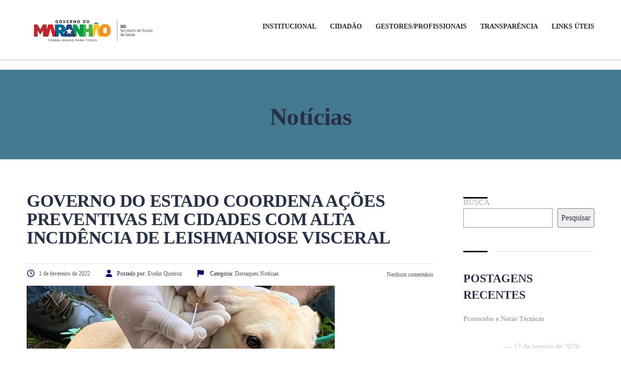

--- FILE ---
content_type: text/html; charset=UTF-8
request_url: https://www.saude.ma.gov.br/destaques/governo-do-estado-coordena-acoes-preventivas-em-cidades-com-alta-incidencia-de-leishmaniose-visceral/
body_size: 39055
content:
<!DOCTYPE html><html lang="pt-BR" class="no-js"><head><script data-no-optimize="1">var litespeed_docref=sessionStorage.getItem("litespeed_docref");litespeed_docref&&(Object.defineProperty(document,"referrer",{get:function(){return litespeed_docref}}),sessionStorage.removeItem("litespeed_docref"));</script> <meta name="google-adsense-account" content="ca-pub-5815053743921754"><meta name="theme-color" content="#1e73be"><meta name="apple-mobile-web-app-status-bar-style" content="#1e73be"><meta charset="UTF-8"><meta name="viewport" content="width=device-width, initial-scale=1"><link rel="profile" href="http://gmpg.org/xfn/11"><link rel="pingback" href="https://www.saude.ma.gov.br/xmlrpc.php"><meta name='robots' content='index, follow, max-image-preview:large, max-snippet:-1, max-video-preview:-1' /><title>Governo do Estado coordena ações preventivas em cidades com alta incidência de leishmaniose visceral - Portal da Secretaria de Estado da Saúde</title><link rel="canonical" href="https://www.saude.ma.gov.br/destaques/governo-do-estado-coordena-acoes-preventivas-em-cidades-com-alta-incidencia-de-leishmaniose-visceral/" /><meta property="og:locale" content="pt_BR" /><meta property="og:type" content="article" /><meta property="og:title" content="Governo do Estado coordena ações preventivas em cidades com alta incidência de leishmaniose visceral - Portal da Secretaria de Estado da Saúde" /><meta property="og:description" content="A Secretaria de Estado da Saúde (SES) realiza, nesta terça (1º) e quarta-feira (2), atividades de encoleiramento de cães na cidade de Caxias e Timon. A estratégia, em apoio aos municípios, tem o objetivo de prevenir a leishmaniose visceral em localidades de alta incidência do flebotomíneo (mosquito-palha), inseto transmissor do parasita responsável pela infecção da [&hellip;]" /><meta property="og:url" content="https://www.saude.ma.gov.br/destaques/governo-do-estado-coordena-acoes-preventivas-em-cidades-com-alta-incidencia-de-leishmaniose-visceral/" /><meta property="og:site_name" content="Portal da Secretaria de Estado da Saúde" /><meta property="article:publisher" content="https://www.facebook.com/saudegovma" /><meta property="article:published_time" content="2022-02-01T21:05:00+00:00" /><meta property="article:modified_time" content="2024-07-05T17:24:42+00:00" /><meta property="og:image" content="https://www.saude.ma.gov.br/wp-content/uploads/2022/02/Capturar.png" /><meta property="og:image:width" content="635" /><meta property="og:image:height" content="318" /><meta property="og:image:type" content="image/png" /><meta name="author" content="Evelin Queiroz" /><meta name="twitter:card" content="summary_large_image" /><meta name="twitter:label1" content="Escrito por" /><meta name="twitter:data1" content="Evelin Queiroz" /><meta name="twitter:label2" content="Est. tempo de leitura" /><meta name="twitter:data2" content="3 minutos" /> <script type="application/ld+json" class="yoast-schema-graph">{"@context":"https://schema.org","@graph":[{"@type":"Article","@id":"https://www.saude.ma.gov.br/destaques/governo-do-estado-coordena-acoes-preventivas-em-cidades-com-alta-incidencia-de-leishmaniose-visceral/#article","isPartOf":{"@id":"https://www.saude.ma.gov.br/destaques/governo-do-estado-coordena-acoes-preventivas-em-cidades-com-alta-incidencia-de-leishmaniose-visceral/"},"author":{"name":"Evelin Queiroz","@id":"https://www.saude.ma.gov.br/#/schema/person/36db05ba38a0775805283eaa8dec58cf"},"headline":"Governo do Estado coordena ações preventivas em cidades com alta incidência de leishmaniose visceral","datePublished":"2022-02-01T21:05:00+00:00","dateModified":"2024-07-05T17:24:42+00:00","mainEntityOfPage":{"@id":"https://www.saude.ma.gov.br/destaques/governo-do-estado-coordena-acoes-preventivas-em-cidades-com-alta-incidencia-de-leishmaniose-visceral/"},"wordCount":558,"publisher":{"@id":"https://www.saude.ma.gov.br/#organization"},"image":{"@id":"https://www.saude.ma.gov.br/destaques/governo-do-estado-coordena-acoes-preventivas-em-cidades-com-alta-incidencia-de-leishmaniose-visceral/#primaryimage"},"thumbnailUrl":"https://www.saude.ma.gov.br/wp-content/uploads/2022/02/Capturar.png","articleSection":["Destaques","Notícias"],"inLanguage":"pt-BR"},{"@type":"WebPage","@id":"https://www.saude.ma.gov.br/destaques/governo-do-estado-coordena-acoes-preventivas-em-cidades-com-alta-incidencia-de-leishmaniose-visceral/","url":"https://www.saude.ma.gov.br/destaques/governo-do-estado-coordena-acoes-preventivas-em-cidades-com-alta-incidencia-de-leishmaniose-visceral/","name":"Governo do Estado coordena ações preventivas em cidades com alta incidência de leishmaniose visceral - Portal da Secretaria de Estado da Saúde","isPartOf":{"@id":"https://www.saude.ma.gov.br/#website"},"primaryImageOfPage":{"@id":"https://www.saude.ma.gov.br/destaques/governo-do-estado-coordena-acoes-preventivas-em-cidades-com-alta-incidencia-de-leishmaniose-visceral/#primaryimage"},"image":{"@id":"https://www.saude.ma.gov.br/destaques/governo-do-estado-coordena-acoes-preventivas-em-cidades-com-alta-incidencia-de-leishmaniose-visceral/#primaryimage"},"thumbnailUrl":"https://www.saude.ma.gov.br/wp-content/uploads/2022/02/Capturar.png","datePublished":"2022-02-01T21:05:00+00:00","dateModified":"2024-07-05T17:24:42+00:00","breadcrumb":{"@id":"https://www.saude.ma.gov.br/destaques/governo-do-estado-coordena-acoes-preventivas-em-cidades-com-alta-incidencia-de-leishmaniose-visceral/#breadcrumb"},"inLanguage":"pt-BR","potentialAction":[{"@type":"ReadAction","target":["https://www.saude.ma.gov.br/destaques/governo-do-estado-coordena-acoes-preventivas-em-cidades-com-alta-incidencia-de-leishmaniose-visceral/"]}]},{"@type":"ImageObject","inLanguage":"pt-BR","@id":"https://www.saude.ma.gov.br/destaques/governo-do-estado-coordena-acoes-preventivas-em-cidades-com-alta-incidencia-de-leishmaniose-visceral/#primaryimage","url":"https://www.saude.ma.gov.br/wp-content/uploads/2022/02/Capturar.png","contentUrl":"https://www.saude.ma.gov.br/wp-content/uploads/2022/02/Capturar.png","width":635,"height":318},{"@type":"BreadcrumbList","@id":"https://www.saude.ma.gov.br/destaques/governo-do-estado-coordena-acoes-preventivas-em-cidades-com-alta-incidencia-de-leishmaniose-visceral/#breadcrumb","itemListElement":[{"@type":"ListItem","position":1,"name":"Início","item":"https://www.saude.ma.gov.br/"},{"@type":"ListItem","position":2,"name":"Notícias","item":"https://www.saude.ma.gov.br/noticias/"},{"@type":"ListItem","position":3,"name":"Governo do Estado coordena ações preventivas em cidades com alta incidência de leishmaniose visceral"}]},{"@type":"WebSite","@id":"https://www.saude.ma.gov.br/#website","url":"https://www.saude.ma.gov.br/","name":"Portal da Secretaria de Estado da Saúde","description":"Seja Bem-Vindo","publisher":{"@id":"https://www.saude.ma.gov.br/#organization"},"potentialAction":[{"@type":"SearchAction","target":{"@type":"EntryPoint","urlTemplate":"https://www.saude.ma.gov.br/?s={search_term_string}"},"query-input":{"@type":"PropertyValueSpecification","valueRequired":true,"valueName":"search_term_string"}}],"inLanguage":"pt-BR"},{"@type":"Organization","@id":"https://www.saude.ma.gov.br/#organization","name":"Secretaria de Estado da Saúde do Governo do Maranhão","url":"https://www.saude.ma.gov.br/","logo":{"@type":"ImageObject","inLanguage":"pt-BR","@id":"https://www.saude.ma.gov.br/#/schema/logo/image/","url":"https://www.saude.ma.gov.br/wp-content/uploads/2023/03/NOVA_SES_PRETA_HOR-830x213.png","contentUrl":"https://www.saude.ma.gov.br/wp-content/uploads/2023/03/NOVA_SES_PRETA_HOR-830x213.png","width":834,"height":214,"caption":"Secretaria de Estado da Saúde do Governo do Maranhão"},"image":{"@id":"https://www.saude.ma.gov.br/#/schema/logo/image/"},"sameAs":["https://www.facebook.com/saudegovma","https://www.instagram.com/saudegovma/","https://www.youtube.com/channel/UC3E7lts-R9T7gGEOJUmBKig"]},{"@type":"Person","@id":"https://www.saude.ma.gov.br/#/schema/person/36db05ba38a0775805283eaa8dec58cf","name":"Evelin Queiroz","url":"https://www.saude.ma.gov.br/author/evelin-queiroz/"}]}</script> <link rel='dns-prefetch' href='//vlibras.gov.br' /><link rel='dns-prefetch' href='//maps.googleapis.com' /><link rel='dns-prefetch' href='//meet.jit.si' /><link rel='dns-prefetch' href='//www.googletagmanager.com' /><link rel='dns-prefetch' href='//fonts.googleapis.com' /><link rel='dns-prefetch' href='//pagead2.googlesyndication.com' /><link rel="alternate" type="application/rss+xml" title="Feed para Portal da Secretaria de Estado da Saúde &raquo;" href="https://www.saude.ma.gov.br/feed/" /><link rel="alternate" type="application/rss+xml" title="Feed de comentários para Portal da Secretaria de Estado da Saúde &raquo;" href="https://www.saude.ma.gov.br/comments/feed/" /><link rel="alternate" title="oEmbed (JSON)" type="application/json+oembed" href="https://www.saude.ma.gov.br/wp-json/oembed/1.0/embed?url=https%3A%2F%2Fwww.saude.ma.gov.br%2Fdestaques%2Fgoverno-do-estado-coordena-acoes-preventivas-em-cidades-com-alta-incidencia-de-leishmaniose-visceral%2F" /><link rel="alternate" title="oEmbed (XML)" type="text/xml+oembed" href="https://www.saude.ma.gov.br/wp-json/oembed/1.0/embed?url=https%3A%2F%2Fwww.saude.ma.gov.br%2Fdestaques%2Fgoverno-do-estado-coordena-acoes-preventivas-em-cidades-com-alta-incidencia-de-leishmaniose-visceral%2F&#038;format=xml" /><style id='wp-img-auto-sizes-contain-inline-css' type='text/css'>img:is([sizes=auto i],[sizes^="auto," i]){contain-intrinsic-size:3000px 1500px}
/*# sourceURL=wp-img-auto-sizes-contain-inline-css */</style><style id="litespeed-ccss">.pull-right{float:right}ul{box-sizing:border-box}.wp-block-search__button{margin-left:10px;word-break:normal}.wp-block-search__inside-wrapper{display:flex;flex:auto;flex-wrap:nowrap;max-width:100%}.wp-block-search__label{width:100%}.wp-block-search__input{-webkit-appearance:initial;appearance:none;border:1px solid #949494;flex-grow:1;margin-left:0;margin-right:0;min-width:3rem;padding:8px;text-decoration:unset!important}:root{--wp--preset--font-size--normal:16px;--wp--preset--font-size--huge:42px}body{--wp--preset--color--black:#000;--wp--preset--color--cyan-bluish-gray:#abb8c3;--wp--preset--color--white:#fff;--wp--preset--color--pale-pink:#f78da7;--wp--preset--color--vivid-red:#cf2e2e;--wp--preset--color--luminous-vivid-orange:#ff6900;--wp--preset--color--luminous-vivid-amber:#fcb900;--wp--preset--color--light-green-cyan:#7bdcb5;--wp--preset--color--vivid-green-cyan:#00d084;--wp--preset--color--pale-cyan-blue:#8ed1fc;--wp--preset--color--vivid-cyan-blue:#0693e3;--wp--preset--color--vivid-purple:#9b51e0;--wp--preset--gradient--vivid-cyan-blue-to-vivid-purple:linear-gradient(135deg,rgba(6,147,227,1) 0%,#9b51e0 100%);--wp--preset--gradient--light-green-cyan-to-vivid-green-cyan:linear-gradient(135deg,#7adcb4 0%,#00d082 100%);--wp--preset--gradient--luminous-vivid-amber-to-luminous-vivid-orange:linear-gradient(135deg,rgba(252,185,0,1) 0%,rgba(255,105,0,1) 100%);--wp--preset--gradient--luminous-vivid-orange-to-vivid-red:linear-gradient(135deg,rgba(255,105,0,1) 0%,#cf2e2e 100%);--wp--preset--gradient--very-light-gray-to-cyan-bluish-gray:linear-gradient(135deg,#eee 0%,#a9b8c3 100%);--wp--preset--gradient--cool-to-warm-spectrum:linear-gradient(135deg,#4aeadc 0%,#9778d1 20%,#cf2aba 40%,#ee2c82 60%,#fb6962 80%,#fef84c 100%);--wp--preset--gradient--blush-light-purple:linear-gradient(135deg,#ffceec 0%,#9896f0 100%);--wp--preset--gradient--blush-bordeaux:linear-gradient(135deg,#fecda5 0%,#fe2d2d 50%,#6b003e 100%);--wp--preset--gradient--luminous-dusk:linear-gradient(135deg,#ffcb70 0%,#c751c0 50%,#4158d0 100%);--wp--preset--gradient--pale-ocean:linear-gradient(135deg,#fff5cb 0%,#b6e3d4 50%,#33a7b5 100%);--wp--preset--gradient--electric-grass:linear-gradient(135deg,#caf880 0%,#71ce7e 100%);--wp--preset--gradient--midnight:linear-gradient(135deg,#020381 0%,#2874fc 100%);--wp--preset--font-size--small:13px;--wp--preset--font-size--medium:20px;--wp--preset--font-size--large:36px;--wp--preset--font-size--x-large:42px;--wp--preset--spacing--20:.44rem;--wp--preset--spacing--30:.67rem;--wp--preset--spacing--40:1rem;--wp--preset--spacing--50:1.5rem;--wp--preset--spacing--60:2.25rem;--wp--preset--spacing--70:3.38rem;--wp--preset--spacing--80:5.06rem;--wp--preset--shadow--natural:6px 6px 9px rgba(0,0,0,.2);--wp--preset--shadow--deep:12px 12px 50px rgba(0,0,0,.4);--wp--preset--shadow--sharp:6px 6px 0px rgba(0,0,0,.2);--wp--preset--shadow--outlined:6px 6px 0px -3px rgba(255,255,255,1),6px 6px rgba(0,0,0,1);--wp--preset--shadow--crisp:6px 6px 0px rgba(0,0,0,1)}.clearfix:before,.clearfix:after{display:table;content:''}.clearfix:after{clear:both}.dashicons{font-family:dashicons;display:inline-block;line-height:1;font-weight:400;font-style:normal;speak:never;text-decoration:inherit;text-transform:none;text-rendering:auto;-webkit-font-smoothing:antialiased;-moz-osx-font-smoothing:grayscale;width:20px;height:20px;font-size:20px;vertical-align:top;text-align:center}.dashicons-chart-bar:before{content:"\f185"}.post-views.entry-meta>span{margin-right:0!important;line-height:1}.post-views.entry-meta>span.post-views-icon.dashicons{display:inline-block;font-size:16px;line-height:1;text-decoration:inherit;vertical-align:middle}.uagb_review_block .uagb_review_average_stars{display:flex;grid-area:auto;justify-self:self-end;height:50px;line-height:60px;margin-left:10px;margin-top:25px}html{font-family:sans-serif;-webkit-text-size-adjust:100%;-ms-text-size-adjust:100%}body{margin:0}aside{display:block}a{background-color:transparent}b{font-weight:700}h1{margin:.67em 0;font-size:2em}img{border:0}button,input{margin:0;font:inherit;color:inherit}button{overflow:visible}button{text-transform:none}button{-webkit-appearance:button}button::-moz-focus-inner,input::-moz-focus-inner{padding:0;border:0}input{line-height:normal}input[type=search]{-webkit-box-sizing:content-box;-moz-box-sizing:content-box;box-sizing:content-box;-webkit-appearance:textfield}input[type=search]::-webkit-search-cancel-button,input[type=search]::-webkit-search-decoration{-webkit-appearance:none}*{-webkit-box-sizing:border-box;-moz-box-sizing:border-box;box-sizing:border-box}:after,:before{-webkit-box-sizing:border-box;-moz-box-sizing:border-box;box-sizing:border-box}html{font-size:10px}body{font-family:"Helvetica Neue",Helvetica,Arial,sans-serif;font-size:14px;line-height:1.42857143;color:#333;background-color:#fff}button,input{font-family:inherit;font-size:inherit;line-height:inherit}a{color:#337ab7;text-decoration:none}img{vertical-align:middle}.img-responsive{display:block;max-width:100%;height:auto}.sr-only{position:absolute;width:1px;height:1px;padding:0;margin:-1px;overflow:hidden;clip:rect(0,0,0,0);border:0}.h1,.h2,.h6,h1,h2,h3{font-family:inherit;font-weight:500;line-height:1.1;color:inherit}.h1,.h2,h1,h2,h3{margin-top:20px;margin-bottom:10px}.h6{margin-top:10px;margin-bottom:10px}.h1,h1{font-size:36px}.h2,h2{font-size:30px}h3{font-size:24px}.h6{font-size:12px}ul{margin-top:0;margin-bottom:10px}ul ul{margin-bottom:0}.list-unstyled{padding-left:0;list-style:none}.container{padding-right:15px;padding-left:15px;margin-right:auto;margin-left:auto}@media (min-width:768px){.container{width:750px}}@media (min-width:992px){.container{width:970px}}@media (min-width:1200px){.container{width:1170px}}.row{margin-right:-15px;margin-left:-15px}.col-lg-3,.col-lg-9,.col-md-3,.col-md-9,.col-sm-12,.col-sm-9,.col-xs-12{position:relative;min-height:1px;padding-right:15px;padding-left:15px}.col-xs-12{float:left}.col-xs-12{width:100%}@media (min-width:768px){.col-sm-12,.col-sm-9{float:left}.col-sm-12{width:100%}.col-sm-9{width:75%}.col-sm-offset-0{margin-left:0}}@media (min-width:992px){.col-md-3,.col-md-9{float:left}.col-md-9{width:75%}.col-md-3{width:25%}}@media (min-width:1200px){.col-lg-3,.col-lg-9{float:left}.col-lg-9{width:75%}.col-lg-3{width:25%}}label{display:inline-block;max-width:100%;margin-bottom:5px;font-weight:700}input[type=search]{-webkit-box-sizing:border-box;-moz-box-sizing:border-box;box-sizing:border-box}.form-control{display:block;width:100%;height:34px;padding:6px 12px;font-size:14px;line-height:1.42857143;color:#555;background-color:#fff;background-image:none;border:1px solid #ccc;border-radius:4px;-webkit-box-shadow:inset 0 1px 1px rgba(0,0,0,.075);box-shadow:inset 0 1px 1px rgba(0,0,0,.075)}.form-control::-moz-placeholder{color:#999;opacity:1}.form-control:-ms-input-placeholder{color:#999}.form-control::-webkit-input-placeholder{color:#999}input[type=search]{-webkit-appearance:none}.fade{opacity:0}.collapse{display:none}.navbar-collapse{padding-right:15px;padding-left:15px;overflow-x:visible;-webkit-overflow-scrolling:touch;border-top:1px solid transparent;-webkit-box-shadow:inset 0 1px 0 rgba(255,255,255,.1);box-shadow:inset 0 1px 0 rgba(255,255,255,.1)}@media (min-width:768px){.navbar-collapse{width:auto;border-top:0;-webkit-box-shadow:none;box-shadow:none}.navbar-collapse.collapse{display:block!important;height:auto!important;padding-bottom:0;overflow:visible!important}}.navbar-toggle{position:relative;float:right;padding:9px 10px;margin-top:8px;margin-right:15px;margin-bottom:8px;background-color:transparent;background-image:none;border:1px solid transparent;border-radius:4px}.navbar-toggle .icon-bar{display:block;width:22px;height:2px;border-radius:1px}.navbar-toggle .icon-bar+.icon-bar{margin-top:4px}@media (min-width:768px){.navbar-toggle{display:none}}.modal{position:fixed;top:0;right:0;bottom:0;left:0;z-index:1050;display:none;overflow:hidden;-webkit-overflow-scrolling:touch;outline:0}.modal.fade .modal-dialog{-webkit-transform:translate(0,-25%);-ms-transform:translate(0,-25%);-o-transform:translate(0,-25%);transform:translate(0,-25%)}.modal-dialog{position:relative;width:auto;margin:10px}.modal-content{position:relative;background-color:#fff;-webkit-background-clip:padding-box;background-clip:padding-box;border:1px solid #999;border:1px solid rgba(0,0,0,.2);border-radius:6px;outline:0;-webkit-box-shadow:0 3px 9px rgba(0,0,0,.5);box-shadow:0 3px 9px rgba(0,0,0,.5)}.modal-body{position:relative;padding:15px}@media (min-width:768px){.modal-dialog{width:600px;margin:30px auto}.modal-content{-webkit-box-shadow:0 5px 15px rgba(0,0,0,.5);box-shadow:0 5px 15px rgba(0,0,0,.5)}}.clearfix:after,.clearfix:before,.container:after,.container:before,.navbar-collapse:after,.navbar-collapse:before,.row:after,.row:before{display:table;content:" "}.clearfix:after,.container:after,.navbar-collapse:after,.row:after{clear:both}.pull-right{float:right!important}@-ms-viewport{width:device-width}.visible-sm,.visible-xs{display:none!important}@media (max-width:767px){.visible-xs{display:block!important}}@media (min-width:768px)and (max-width:991px){.visible-sm{display:block!important}}@media (max-width:767px){.hidden-xs{display:none!important}}@media (min-width:768px)and (max-width:991px){.hidden-sm{display:none!important}}@media (min-width:992px)and (max-width:1199px){.hidden-md{display:none!important}}@media (min-width:1200px){.hidden-lg{display:none!important}}.fa,.fab,.far{-moz-osx-font-smoothing:grayscale;-webkit-font-smoothing:antialiased;display:inline-block;font-style:normal;font-variant:normal;text-rendering:auto;line-height:1}.fa-clock:before{content:"\f017"}.fa-facebook:before{content:"\f09a"}.fa-flag:before{content:"\f024"}.fa-instagram:before{content:"\f16d"}.fa-search:before{content:"\f002"}.fa-user:before{content:"\f007"}.fa-youtube:before{content:"\f167"}.sr-only{border:0;clip:rect(0,0,0,0);height:1px;margin:-1px;overflow:hidden;padding:0;position:absolute;width:1px}.fab{font-family:"Font Awesome 5 Brands"}.far{font-weight:400}.fa,.far{font-family:"Font Awesome 5 Free"}.fa{font-weight:900}input[type=text]{-webkit-appearance:none;-moz-appearance:none;appearance:none}input[type=text],.form-control{display:block;padding:6px 12px!important;height:45px;line-height:1.42857143;border-radius:0;border:2px solid #f0f2f5;background:#f0f2f5;box-shadow:none!important;color:#555}#wrapper{position:relative;overflow:hidden;background-color:#fff;z-index:16}#wrapper #main{min-height:450px;position:relative;padding-bottom:50px;z-index:15;overflow:hidden}.container{width:auto;max-width:1200px}html{min-height:100%;position:relative;overflow-y:scroll;font-size:100%}.modal-dialog{padding:50px 0;z-index:1051}.modal-content{box-shadow:0 5px 15px rgba(0,0,0,.3);border:none;border-radius:4px;overflow:hidden}.modal{-webkit-filter:blur(0);-moz-filter:blur(0);-o-filter:blur(0);-ms-filter:blur(0);filter:blur(0);opacity:0}ul>li>ul>li ul{margin-bottom:8px}.sidebar_position_right:after{display:none!important}body:before,body:after{content:'';display:block;opacity:0}a.facebook{background-color:#3b5998!important}a.instagram{background-color:#c32aa3!important}.widget_stm_recent_posts span.h6{display:inline!important}.widget_stm_recent_posts .cats_w{margin-left:83px}.header_main_menu_wrapper .header-menu>li>ul.sub-menu>li.menu-item-has-children a:after{content:"\f054";font-family:"Font Awesome 5 Free"!important;font-weight:900!important}body{line-height:22px}h1,.h1{font-weight:700}h2,.h2{font-weight:700;line-height:1}h3{font-weight:700}a{color:#48a7d4}ul{padding-left:20px}ul li{margin-bottom:8px}ul li a{color:#555;font-size:12px}img{max-width:100%;height:auto}label{padding:0;margin:0 0 1px;color:#aaa;font-weight:400}#header{z-index:30}.header_main_menu_wrapper{margin-top:5px}.header_main_menu_wrapper .header-menu{position:relative;list-style:none;padding:0;margin:0 -14px}.header_main_menu_wrapper .header-menu>li{position:relative;float:left;padding:0 14px;z-index:20}.header_main_menu_wrapper .header-menu>li:before{content:'';display:block;position:absolute;width:100%;height:35px;z-index:10;bottom:-30px;left:0;display:none}.header_main_menu_wrapper .header-menu>li>a{display:block;padding:6px 0 6px;text-transform:uppercase;font-size:14px;color:#fff;text-decoration:none!important}.header_main_menu_wrapper .header-menu>li>ul.sub-menu{visibility:hidden;width:225px;position:absolute;top:100%;left:0;margin:20px 0 0 -20px;padding:10px 0;background-color:#fff;list-style:none;opacity:0;box-shadow:1px 1px 3px rgba(0,0,0,.2)}.header_main_menu_wrapper .header-menu>li>ul.sub-menu:before{content:'';display:block;position:absolute;width:100%;height:3px;z-index:10;top:0;left:0;background:#eab830}.header_main_menu_wrapper .header-menu>li>ul.sub-menu>li{margin-bottom:5px;position:relative}.header_main_menu_wrapper .header-menu>li>ul.sub-menu>li a{display:block;position:relative;padding:6px 22px 6px 34px;font-size:13px;font-weight:400;z-index:15}.header_main_menu_wrapper .header-menu>li>ul.sub-menu>li.menu-item-has-children a:after{content:'';display:block;position:absolute;width:8px;height:7px;z-index:10;-moz-osx-font-smoothing:grayscale;-webkit-font-smoothing:antialiased;display:inline-block;font-style:normal;font-variant:normal;text-rendering:auto;line-height:1;font-family:"Font Awesome 5 Free";font-weight:900;top:10px;right:25px;font-size:14px;content:"\f105"}.header_main_menu_wrapper .header-menu>li>ul.sub-menu>li:last-child{margin-bottom:0}.header_main_menu_wrapper .header-menu>li>ul.sub-menu>li>.sub-menu{visibility:hidden;position:absolute;left:100%;margin-left:15px;top:-10px;width:185px;padding:12px 0 15px;margin-top:0;background-color:#fff;list-style:none;opacity:0;box-shadow:1px 1px 3px rgba(0,0,0,.2);z-index:-1}.header_main_menu_wrapper .header-menu>li>ul.sub-menu>li>.sub-menu li{margin-bottom:10px}.header_main_menu_wrapper .header-menu>li>ul.sub-menu>li>.sub-menu li:last-child{margin-bottom:0}.header_main_menu_wrapper .header-menu>li>ul.sub-menu>li>.sub-menu li a{display:block;padding:3px 25px 3px 15px}.header_main_menu_wrapper .header-menu>li>ul.sub-menu>li>.sub-menu li a:after{content:'';display:none}.transparent_header_off{position:relative;padding-bottom:0}.transparent_header_off .header_default{min-height:109px;padding:28px 0 25px;background-color:#fff}.transparent_header_off .header_default:after{content:'';display:block;position:absolute;width:100%;height:3px;z-index:10;bottom:-3px;left:0;right:0;background:rgba(0,0,0,.1)}.transparent_header_off .header_main_menu_wrapper{margin-top:9px}.transparent_header_off .header_main_menu_wrapper ul>li>a{color:#333;font-weight:700}.transparent_header_off .header_main_menu_wrapper ul>li>ul.sub-menu>li a{display:block}#searchform .search-input{padding:20px 75px 20px 25px!important;margin:0;height:67px;line-height:67px;font-size:20px;color:#5f5f5f;border:0;border-color:transparent;width:100%;border-radius:5px}#searchform .search-submit{position:absolute;right:0;top:0;height:67px;width:70px;background-color:#eab830;border:0;font-size:24px;color:#fff;border-top-right-radius:5px;border-bottom-right-radius:5px}#searchform .search-wrapper{position:relative}#searchModal .modal-body{padding:0}#searchModal .modal-content{box-shadow:none!important;background-color:transparent}#searchModal .modal-dialog{margin-top:calc(50vh - 112px)}.search-title{margin-bottom:18px;font-size:20px;text-transform:uppercase;font-weight:700;color:#fff}.navbar-toggle{float:right;display:block;padding:14px 0 15px 14px;margin:0;border-radius:0}.navbar-toggle .icon-bar{width:29px;height:4px;background-color:#eab830;border-radius:5px}.navbar-toggle .icon-bar+.icon-bar{margin-top:5px}.navbar-toggle.collapsed .icon-bar{background-color:#aaa}.entry-header{padding:50px 0 50px}.entry-header .entry-title{text-align:center}@media (max-width:515px){.stm_menu_toggler:after{position:relative;top:1px;content:"\e904";margin-left:10px;margin-right:15px;font-family:'stmlms'!important;speak:none;font-style:normal;font-weight:400;font-variant:normal;text-transform:none;line-height:1;-webkit-font-smoothing:antialiased}}.breadcrumbs_holder_empty{margin-bottom:52px}.blog_main_layout_grid .sidebar-area{margin-top:0}.stm_post_unit{position:relative;margin-bottom:38px;overflow:hidden}.stm_post_unit:after{content:'';display:block;position:absolute;width:50px;height:3px;z-index:10;background-color:#eab830;bottom:0;left:0}.stm_post_unit:before{content:'';display:block;position:absolute;width:1200px;height:1px;z-index:10;background-color:#dcdcdc;bottom:1px;left:65px}.stm_post_info .post_title{padding:15px 0 34px;margin:0 0 11px;border-bottom:1px solid #e1e2e4;text-transform:uppercase}.stm_post_info .post_thumbnail{margin-bottom:33px}.stm_post_info .stm_post_details{margin-bottom:4px}.stm_post_info .stm_post_details .post_meta{max-width:75%;float:left;list-style:none;padding:0;margin-bottom:5px}.stm_post_info .stm_post_details .post_meta li{float:left;margin:0;margin-right:32px;margin-bottom:5px}.stm_post_info .stm_post_details .post_meta li i{position:relative;top:1px;color:#48a7d4;margin-right:10px;font-size:15px}.stm_post_info .stm_post_details .post_meta li i.fa-clock{left:1px}.stm_post_info .stm_post_details .post_meta li span{display:inline-block;margin-bottom:5px;color:#555}.stm_post_info .stm_post_details .comments_num{float:right;line-height:1;margin-top:-2px}.stm_post_info .stm_post_details .comments_num .post_comments{margin:0;color:#555}.stm_post_info .stm_post_details .comments_num .post_comments i{color:#48a7d4;margin-right:10px;font-size:17px}.stm_single_post .sidebar-area{margin-top:19px}.entry-header{background-color:#457992}.vc_row{margin-bottom:35px}.stm_post_info .stm_post_details .comments_num{margin-top:2px}.socials_widget_wrapper{margin:0 -5px}.socials_widget_wrapper .widget_socials{max-width:245px;content:'';clear:both;display:block}.socials_widget_wrapper .widget_socials li{float:left;margin:0 5px 10px}.socials_widget_wrapper .widget_socials li a{display:block;width:45px;height:45px;line-height:45px;background-color:#48a7d4;text-align:center;font-weight:700;border-radius:50%;font-size:20px;color:#fff}.socials_widget_wrapper .widget_socials li .back a{background-color:#eab830}.sidebar-area .socials_widget_wrapper{margin:0 -5px}.sidebar-area .socials_widget_wrapper .widget_socials{max-width:245px;list-style:none}.sidebar-area .socials_widget_wrapper .widget_socials:after{content:'';clear:both;display:block}.sidebar-area .socials_widget_wrapper .widget_socials li{float:left;margin:0 5px 10px}.sidebar-area .socials_widget_wrapper .widget_socials li a{padding-left:0;display:block;width:45px;height:45px;line-height:45px;background-color:#48a7d4;text-align:center;font-weight:700;border-radius:50%;font-size:20px;color:#fff!important}.sidebar-area .socials_widget_wrapper .widget_socials li a:after{display:none}.sidebar-area .socials_widget_wrapper .widget_socials li .back a{background-color:#eab830!important}.socials_widget_wrapper .simple_flip_container{perspective:1000}.socials_widget_wrapper .simple_flip_container,.socials_widget_wrapper .front,.socials_widget_wrapper .back{width:45px;height:45px}.socials_widget_wrapper .simple_flipper{transform-style:preserve-3d;position:relative}.socials_widget_wrapper .front,.socials_widget_wrapper .back{backface-visibility:hidden;position:absolute;top:0;left:0}.socials_widget_wrapper .front{z-index:2;transform:rotateY(0deg)}.socials_widget_wrapper .back{transform:rotateY(180deg)}.sidebar-area{position:relative}.sidebar-area .widget{position:relative;padding-top:40px;margin-top:48px;overflow:hidden}.sidebar-area .widget:after{content:'';display:block;position:absolute;width:50px;height:3px;z-index:10;background-color:#eab830;top:0;left:0}.sidebar-area .widget:before{content:'';display:block;position:absolute;width:700px;height:1px;z-index:10;background-color:#dcdcdc;top:1px;left:65px}.sidebar-area .widget ul{padding:0;list-style:none}.sidebar-area .widget ul li{margin-bottom:10px}.sidebar-area .widget ul li a{display:inline-block;position:relative;padding-left:10px;font-size:12px;text-transform:uppercase;text-decoration:none!important;color:#48a7d4!important}.sidebar-area .widget ul li a:after{content:'';display:block;position:absolute;width:4px;height:4px;z-index:10;top:50%;left:0;margin-top:-2px;background-color:#48a7d4;border-radius:50%}.sidebar-area{margin-top:17px;padding-bottom:20px}.sidebar-area .widget:first-child{margin-top:7px}.sidebar-area .widget_title h3{margin:0 0 25px;text-transform:uppercase}.sidebar-area.sidebar-area-right:after{left:-31px;display:block}.sidebar-area:after{content:'';display:block;position:absolute;width:1px;height:100%;z-index:10;top:7px;background-color:#e1e2e4;display:none!important}.widget_tag_cloud .tagcloud{margin:0 -3px -9px}.widget_tag_cloud .tagcloud a{display:inline-block;margin:0 3px 9px;padding:5px 9px;vertical-align:top;max-width:100%;color:#aaa;background-color:#f0f2f5;border:1px solid #f5f5f5;font-size:13px!important}.sidebar-area .widget_search{overflow:visible;padding-top:0}.sidebar-area .widget_search:before{display:none}.widget_stm_recent_posts .widget_media{margin-bottom:21px}.widget_stm_recent_posts .widget_media:last-child{margin-bottom:0}.widget_stm_recent_posts .widget_media img{float:left;width:83px;padding-right:20px}.widget_stm_recent_posts .widget_media .h6{display:block;margin-bottom:0;line-height:16px;margin-top:-1px}.footer_menu{list-style:none;padding:0}@media (min-width:992px){.navbar-collapse{padding:0!important}.sidebar_position_right{position:relative;padding-right:32px}.sidebar_position_right:after{content:'';display:block;position:absolute;width:1px;height:95%;z-index:10;bottom:0;background-color:#e1e2e4;right:0}}@media (max-width:991px){.blog_layout_list.sidebar_position_right{padding:0}.logo-unit{max-width:60%;float:left}.header-menu-mobile{padding:0}.header-menu-mobile .header-menu{margin-top:20px;padding:0;border-top:3px solid #e5e5e5;overflow:hidden}.header-menu-mobile .header-menu>li{position:relative;width:100%;margin-bottom:0;border-bottom:1px solid #e1e2e4}.header-menu-mobile .header-menu>li>a{display:block;padding:20px 50px 20px 40px;background-color:#f0f2f5;text-transform:uppercase;font-size:16px}.header-menu-mobile .header-menu>li .sub-menu{padding-left:40px}.header-menu-mobile .header-menu>li .sub-menu li{margin-bottom:0}.header-menu-mobile .header-menu>li>.sub-menu{display:none;padding:0 0 24px 57px;list-style:disc}.header-menu-mobile .header-menu>li>.sub-menu>li{color:#333;margin-bottom:20px}.header-menu-mobile .header-menu>li>.sub-menu>li>.sub-menu{margin-top:20px;margin-left:-56px;list-style:none}.header-menu-mobile .header-menu>li>.sub-menu>li>.sub-menu>li{margin-bottom:18px}.header-menu-mobile .header-menu>li>.sub-menu>li>.sub-menu>li:before{content:"1420"}.header-menu-mobile .header-menu>li>.sub-menu>li:last-child{margin-bottom:0}.header-menu-mobile .header-menu>li>.sub-menu>li a{color:#333;font-size:16px}#searchform-mobile .search-wrapper{position:relative}#searchform-mobile .search-wrapper .search-input{background-color:#fff;border:0;padding:14px 55px 14px 40px!important;height:62px;font-size:16px;color:#333}#searchform-mobile .search-wrapper .search-submit{position:absolute;top:50%;right:16px;margin-top:-13px;background-color:transparent;color:#eab830;border:0;font-size:20px}.transparent_header_off .header_default:after{display:none}}@media (max-width:991px) and (min-width:768px){.navbar-collapse{padding:0!important}#main{z-index:initial}.header_main_menu_wrapper .header-menu>li{padding:0 9px}.logo-unit{margin-top:3px}.navbar-toggle{display:block}.navbar-collapse{border-top:1px solid transparent;box-shadow:inset 0 1px 0 rgba(255,255,255,.1)}.navbar-collapse.collapse{display:none!important}}@media (max-width:767px){.xs-pull-left{float:left!important}.entry-header{background-size:cover;background-repeat:no-repeat}#wrapper #main{padding-bottom:40px}.stm_post_info .stm_post_details ul.post_meta{max-width:100%;margin-bottom:0}.stm_post_info .stm_post_details li{margin-bottom:15px!important}.stm_post_info .stm_post_details .comments_num{float:left;margin-bottom:5px}.stm_post_unit{margin-bottom:15px}.stm_post_info .post_thumbnail{margin-bottom:10px}.footer_menu{margin:15px 0 0}}.header_main_menu_wrapper .header-menu>li>a{font-weight:600}@media (max-width:769px){#searchform-mobile .search-wrapper .search-input{border-left:1px solid #e1e2e4}}.blog_main_layout_grid{margin-bottom:50px}.header_default{padding-top:26px;z-index:21}.header_main_menu_wrapper .header-menu>li:nth-last-child(2)>ul.sub-menu>li>.sub-menu,.header_main_menu_wrapper .header-menu>li:nth-last-child(1)>ul.sub-menu>li>.sub-menu{left:auto;right:100%}@media (max-width:992px){#searchform-mobile .search-wrapper .search-submit{top:0;right:0;bottom:0;margin:0;width:70px;color:#fff}}#header:not(.transparent_header) .header_default{background-color:#fff!important}#wrapper #main{padding-bottom:0}h1{margin-top:0;margin-bottom:30px}h2{margin-top:0;margin-bottom:30px}h3{margin-top:0;margin-bottom:30px}#header .header_default,#header .header_default .header_main_menu_wrapper a{color:#2c2c24}body.skin_custom_color #searchform-mobile .search-wrapper .search-submit,body.skin_custom_color .sidebar-area .widget:after,body.skin_custom_color .sidebar-area .socials_widget_wrapper .widget_socials li .back a,body.skin_custom_color .socials_widget_wrapper .widget_socials li .back a,body.skin_custom_color .stm_post_unit:after,body.skin_custom_color .navbar-toggle .icon-bar,body.skin_custom_color #searchform .search-submit,body.skin_custom_color .header_main_menu_wrapper .header-menu>li>ul.sub-menu:before{background-color:#000}body.skin_custom_color .sidebar-area .widget ul li a:after,body.skin_custom_color .sidebar-area .socials_widget_wrapper .widget_socials li a,body.skin_custom_color .socials_widget_wrapper .widget_socials li a{background-color:#05006d}body.skin_custom_color .sidebar-area .widget ul li a,body.skin_custom_color .stm_post_info .stm_post_details .comments_num .post_comments i,body.skin_custom_color .stm_post_info .stm_post_details .post_meta li i{color:#05006d}a{color:#000}body{font-family:"Open Sans";color:#273044;font-size:16px}.header-menu{font-family:Montserrat;font-weight:400;color:#fff}h1,.h1,h2,.h2,h3,.h6,.heading_font,.sidebar-area .widget ul li a{font-family:"Open Sans";color:#273044}h1,.h1{line-height:55px;letter-spacing:-.4px;font-weight:700;font-size:50px}h2,.h2{line-height:38px;font-weight:700;font-size:36px}h3{line-height:34px;font-size:24px}.h6,.sidebar-area .widget ul li a{line-height:12px;font-weight:400;font-size:12px}.vc_row:after,.vc_row:before{content:" ";display:table}.vc_row:after{clear:both}.vc_column_container{width:100%}.vc_row{margin-left:-15px;margin-right:-15px}.vc_col-sm-12{position:relative;min-height:1px;padding-left:15px;padding-right:15px;-webkit-box-sizing:border-box;-moz-box-sizing:border-box;box-sizing:border-box}@media (min-width:768px){.vc_col-sm-12{float:left}.vc_col-sm-12{width:100%}}.wpb_content_element{margin-bottom:35px}.vc_column-inner:after,.vc_column-inner:before{content:" ";display:table}.vc_column-inner:after{clear:both}.vc_column_container{padding-left:0;padding-right:0}.vc_column_container>.vc_column-inner{box-sizing:border-box;padding-left:15px;padding-right:15px;width:100%}.widget_stm_recent_posts .widget_media_style_2 .h6{display:block!important;min-height:55px;font-weight:600;font-size:14px;line-height:18px;color:#aaa}.widget_stm_recent_posts .widget_media_style_2 img{width:auto;padding:0;margin-right:20px}.widget_stm_recent_posts .widget_media_style_2 .cats_w{color:#aaa;opacity:.6}.widget_stm_recent_posts .widget_media_style_2 .cats_w:before{content:'—'}</style><link rel="preload" data-asynced="1" data-optimized="2" as="style" onload="this.onload=null;this.rel='stylesheet'" href="https://www.saude.ma.gov.br/wp-content/litespeed/css/ea44541419e4be78394a218cae50b35a.css?ver=a13c0" /><script data-optimized="1" type="litespeed/javascript" data-src="https://www.saude.ma.gov.br/wp-content/plugins/litespeed-cache/assets/js/css_async.min.js"></script> <style id='classic-theme-styles-inline-css' type='text/css'>/*! This file is auto-generated */
.wp-block-button__link{color:#fff;background-color:#32373c;border-radius:9999px;box-shadow:none;text-decoration:none;padding:calc(.667em + 2px) calc(1.333em + 2px);font-size:1.125em}.wp-block-file__button{background:#32373c;color:#fff;text-decoration:none}
/*# sourceURL=/wp-includes/css/classic-themes.min.css */</style><style id='global-styles-inline-css' type='text/css'>:root{--wp--preset--aspect-ratio--square: 1;--wp--preset--aspect-ratio--4-3: 4/3;--wp--preset--aspect-ratio--3-4: 3/4;--wp--preset--aspect-ratio--3-2: 3/2;--wp--preset--aspect-ratio--2-3: 2/3;--wp--preset--aspect-ratio--16-9: 16/9;--wp--preset--aspect-ratio--9-16: 9/16;--wp--preset--color--black: #000000;--wp--preset--color--cyan-bluish-gray: #abb8c3;--wp--preset--color--white: #ffffff;--wp--preset--color--pale-pink: #f78da7;--wp--preset--color--vivid-red: #cf2e2e;--wp--preset--color--luminous-vivid-orange: #ff6900;--wp--preset--color--luminous-vivid-amber: #fcb900;--wp--preset--color--light-green-cyan: #7bdcb5;--wp--preset--color--vivid-green-cyan: #00d084;--wp--preset--color--pale-cyan-blue: #8ed1fc;--wp--preset--color--vivid-cyan-blue: #0693e3;--wp--preset--color--vivid-purple: #9b51e0;--wp--preset--gradient--vivid-cyan-blue-to-vivid-purple: linear-gradient(135deg,rgb(6,147,227) 0%,rgb(155,81,224) 100%);--wp--preset--gradient--light-green-cyan-to-vivid-green-cyan: linear-gradient(135deg,rgb(122,220,180) 0%,rgb(0,208,130) 100%);--wp--preset--gradient--luminous-vivid-amber-to-luminous-vivid-orange: linear-gradient(135deg,rgb(252,185,0) 0%,rgb(255,105,0) 100%);--wp--preset--gradient--luminous-vivid-orange-to-vivid-red: linear-gradient(135deg,rgb(255,105,0) 0%,rgb(207,46,46) 100%);--wp--preset--gradient--very-light-gray-to-cyan-bluish-gray: linear-gradient(135deg,rgb(238,238,238) 0%,rgb(169,184,195) 100%);--wp--preset--gradient--cool-to-warm-spectrum: linear-gradient(135deg,rgb(74,234,220) 0%,rgb(151,120,209) 20%,rgb(207,42,186) 40%,rgb(238,44,130) 60%,rgb(251,105,98) 80%,rgb(254,248,76) 100%);--wp--preset--gradient--blush-light-purple: linear-gradient(135deg,rgb(255,206,236) 0%,rgb(152,150,240) 100%);--wp--preset--gradient--blush-bordeaux: linear-gradient(135deg,rgb(254,205,165) 0%,rgb(254,45,45) 50%,rgb(107,0,62) 100%);--wp--preset--gradient--luminous-dusk: linear-gradient(135deg,rgb(255,203,112) 0%,rgb(199,81,192) 50%,rgb(65,88,208) 100%);--wp--preset--gradient--pale-ocean: linear-gradient(135deg,rgb(255,245,203) 0%,rgb(182,227,212) 50%,rgb(51,167,181) 100%);--wp--preset--gradient--electric-grass: linear-gradient(135deg,rgb(202,248,128) 0%,rgb(113,206,126) 100%);--wp--preset--gradient--midnight: linear-gradient(135deg,rgb(2,3,129) 0%,rgb(40,116,252) 100%);--wp--preset--font-size--small: 13px;--wp--preset--font-size--medium: 20px;--wp--preset--font-size--large: 36px;--wp--preset--font-size--x-large: 42px;--wp--preset--spacing--20: 0.44rem;--wp--preset--spacing--30: 0.67rem;--wp--preset--spacing--40: 1rem;--wp--preset--spacing--50: 1.5rem;--wp--preset--spacing--60: 2.25rem;--wp--preset--spacing--70: 3.38rem;--wp--preset--spacing--80: 5.06rem;--wp--preset--shadow--natural: 6px 6px 9px rgba(0, 0, 0, 0.2);--wp--preset--shadow--deep: 12px 12px 50px rgba(0, 0, 0, 0.4);--wp--preset--shadow--sharp: 6px 6px 0px rgba(0, 0, 0, 0.2);--wp--preset--shadow--outlined: 6px 6px 0px -3px rgb(255, 255, 255), 6px 6px rgb(0, 0, 0);--wp--preset--shadow--crisp: 6px 6px 0px rgb(0, 0, 0);}:where(.is-layout-flex){gap: 0.5em;}:where(.is-layout-grid){gap: 0.5em;}body .is-layout-flex{display: flex;}.is-layout-flex{flex-wrap: wrap;align-items: center;}.is-layout-flex > :is(*, div){margin: 0;}body .is-layout-grid{display: grid;}.is-layout-grid > :is(*, div){margin: 0;}:where(.wp-block-columns.is-layout-flex){gap: 2em;}:where(.wp-block-columns.is-layout-grid){gap: 2em;}:where(.wp-block-post-template.is-layout-flex){gap: 1.25em;}:where(.wp-block-post-template.is-layout-grid){gap: 1.25em;}.has-black-color{color: var(--wp--preset--color--black) !important;}.has-cyan-bluish-gray-color{color: var(--wp--preset--color--cyan-bluish-gray) !important;}.has-white-color{color: var(--wp--preset--color--white) !important;}.has-pale-pink-color{color: var(--wp--preset--color--pale-pink) !important;}.has-vivid-red-color{color: var(--wp--preset--color--vivid-red) !important;}.has-luminous-vivid-orange-color{color: var(--wp--preset--color--luminous-vivid-orange) !important;}.has-luminous-vivid-amber-color{color: var(--wp--preset--color--luminous-vivid-amber) !important;}.has-light-green-cyan-color{color: var(--wp--preset--color--light-green-cyan) !important;}.has-vivid-green-cyan-color{color: var(--wp--preset--color--vivid-green-cyan) !important;}.has-pale-cyan-blue-color{color: var(--wp--preset--color--pale-cyan-blue) !important;}.has-vivid-cyan-blue-color{color: var(--wp--preset--color--vivid-cyan-blue) !important;}.has-vivid-purple-color{color: var(--wp--preset--color--vivid-purple) !important;}.has-black-background-color{background-color: var(--wp--preset--color--black) !important;}.has-cyan-bluish-gray-background-color{background-color: var(--wp--preset--color--cyan-bluish-gray) !important;}.has-white-background-color{background-color: var(--wp--preset--color--white) !important;}.has-pale-pink-background-color{background-color: var(--wp--preset--color--pale-pink) !important;}.has-vivid-red-background-color{background-color: var(--wp--preset--color--vivid-red) !important;}.has-luminous-vivid-orange-background-color{background-color: var(--wp--preset--color--luminous-vivid-orange) !important;}.has-luminous-vivid-amber-background-color{background-color: var(--wp--preset--color--luminous-vivid-amber) !important;}.has-light-green-cyan-background-color{background-color: var(--wp--preset--color--light-green-cyan) !important;}.has-vivid-green-cyan-background-color{background-color: var(--wp--preset--color--vivid-green-cyan) !important;}.has-pale-cyan-blue-background-color{background-color: var(--wp--preset--color--pale-cyan-blue) !important;}.has-vivid-cyan-blue-background-color{background-color: var(--wp--preset--color--vivid-cyan-blue) !important;}.has-vivid-purple-background-color{background-color: var(--wp--preset--color--vivid-purple) !important;}.has-black-border-color{border-color: var(--wp--preset--color--black) !important;}.has-cyan-bluish-gray-border-color{border-color: var(--wp--preset--color--cyan-bluish-gray) !important;}.has-white-border-color{border-color: var(--wp--preset--color--white) !important;}.has-pale-pink-border-color{border-color: var(--wp--preset--color--pale-pink) !important;}.has-vivid-red-border-color{border-color: var(--wp--preset--color--vivid-red) !important;}.has-luminous-vivid-orange-border-color{border-color: var(--wp--preset--color--luminous-vivid-orange) !important;}.has-luminous-vivid-amber-border-color{border-color: var(--wp--preset--color--luminous-vivid-amber) !important;}.has-light-green-cyan-border-color{border-color: var(--wp--preset--color--light-green-cyan) !important;}.has-vivid-green-cyan-border-color{border-color: var(--wp--preset--color--vivid-green-cyan) !important;}.has-pale-cyan-blue-border-color{border-color: var(--wp--preset--color--pale-cyan-blue) !important;}.has-vivid-cyan-blue-border-color{border-color: var(--wp--preset--color--vivid-cyan-blue) !important;}.has-vivid-purple-border-color{border-color: var(--wp--preset--color--vivid-purple) !important;}.has-vivid-cyan-blue-to-vivid-purple-gradient-background{background: var(--wp--preset--gradient--vivid-cyan-blue-to-vivid-purple) !important;}.has-light-green-cyan-to-vivid-green-cyan-gradient-background{background: var(--wp--preset--gradient--light-green-cyan-to-vivid-green-cyan) !important;}.has-luminous-vivid-amber-to-luminous-vivid-orange-gradient-background{background: var(--wp--preset--gradient--luminous-vivid-amber-to-luminous-vivid-orange) !important;}.has-luminous-vivid-orange-to-vivid-red-gradient-background{background: var(--wp--preset--gradient--luminous-vivid-orange-to-vivid-red) !important;}.has-very-light-gray-to-cyan-bluish-gray-gradient-background{background: var(--wp--preset--gradient--very-light-gray-to-cyan-bluish-gray) !important;}.has-cool-to-warm-spectrum-gradient-background{background: var(--wp--preset--gradient--cool-to-warm-spectrum) !important;}.has-blush-light-purple-gradient-background{background: var(--wp--preset--gradient--blush-light-purple) !important;}.has-blush-bordeaux-gradient-background{background: var(--wp--preset--gradient--blush-bordeaux) !important;}.has-luminous-dusk-gradient-background{background: var(--wp--preset--gradient--luminous-dusk) !important;}.has-pale-ocean-gradient-background{background: var(--wp--preset--gradient--pale-ocean) !important;}.has-electric-grass-gradient-background{background: var(--wp--preset--gradient--electric-grass) !important;}.has-midnight-gradient-background{background: var(--wp--preset--gradient--midnight) !important;}.has-small-font-size{font-size: var(--wp--preset--font-size--small) !important;}.has-medium-font-size{font-size: var(--wp--preset--font-size--medium) !important;}.has-large-font-size{font-size: var(--wp--preset--font-size--large) !important;}.has-x-large-font-size{font-size: var(--wp--preset--font-size--x-large) !important;}
:where(.wp-block-post-template.is-layout-flex){gap: 1.25em;}:where(.wp-block-post-template.is-layout-grid){gap: 1.25em;}
:where(.wp-block-term-template.is-layout-flex){gap: 1.25em;}:where(.wp-block-term-template.is-layout-grid){gap: 1.25em;}
:where(.wp-block-columns.is-layout-flex){gap: 2em;}:where(.wp-block-columns.is-layout-grid){gap: 2em;}
:root :where(.wp-block-pullquote){font-size: 1.5em;line-height: 1.6;}
/*# sourceURL=global-styles-inline-css */</style><style id='stm_theme_style-inline-css' type='text/css'>#header:not(.transparent_header) .header_default {
	        background-color : #ffffff !important;       
	    }
/*# sourceURL=stm_theme_style-inline-css */</style> <script type="litespeed/javascript" data-src="https://www.saude.ma.gov.br/wp-includes/js/jquery/jquery.min.js" id="jquery-core-js"></script> <script type="litespeed/javascript" data-src="https://www.saude.ma.gov.br/wp-content/plugins/rdv-youtube-playlist-video-player/packages/youtube-video-player/js/youtube-video-player.jquery.min.js" id="ytp-script-js"></script> <script id="wpfd-elementor-js-extra" type="litespeed/javascript">var wpfd_elemetor_vars={"dir":"https://www.saude.ma.gov.br/wp-content/plugins/wp-file-download/"}</script> <script id="to-top-js-extra" type="litespeed/javascript">var to_top_options={"scroll_offset":"100","icon_opacity":"50","style":"icon","icon_type":"dashicons-arrow-up-alt2","icon_color":"#ffffff","icon_bg_color":"#000000","icon_size":"32","border_radius":"5","image":"https://www.saude.ma.gov.br/wp-content/plugins/to-top/admin/images/default.png","image_width":"65","image_alt":"","location":"bottom-right","margin_x":"20","margin_y":"20","show_on_admin":"0","enable_autohide":"0","autohide_time":"2","enable_hide_small_device":"0","small_device_max_width":"640","reset":"0"}</script> <script type="litespeed/javascript" data-src="https://vlibras.gov.br/app/vlibras-plugin.js?ver=1.0" id="vlibrasjs-js"></script> <script id="vlibrasjs-js-after" type="litespeed/javascript">try{vlibrasjs.load({async:!0})}catch(e){}</script> 
 <script type="litespeed/javascript" data-src="https://www.googletagmanager.com/gtag/js?id=GT-5NGV62H" id="google_gtagjs-js"></script> <script id="google_gtagjs-js-after" type="litespeed/javascript">window.dataLayer=window.dataLayer||[];function gtag(){dataLayer.push(arguments)}
gtag("set","linker",{"domains":["www.saude.ma.gov.br"]});gtag("js",new Date());gtag("set","developer_id.dZTNiMT",!0);gtag("config","GT-5NGV62H",{"googlesitekit_post_type":"post","googlesitekit_post_author":"Evelin Queiroz","googlesitekit_post_date":"20220201"})</script> <script id="ai-js-js-extra" type="litespeed/javascript">var MyAjax={"ajaxurl":"https://www.saude.ma.gov.br/wp-admin/admin-ajax.php","security":"713dafa81b"}</script> <link rel="https://api.w.org/" href="https://www.saude.ma.gov.br/wp-json/" /><link rel="alternate" title="JSON" type="application/json" href="https://www.saude.ma.gov.br/wp-json/wp/v2/posts/125576" /><link rel="EditURI" type="application/rsd+xml" title="RSD" href="https://www.saude.ma.gov.br/xmlrpc.php?rsd" /><meta name="generator" content="WordPress 6.9" /><meta name="generator" content="Everest Forms 3.4.1" /><link rel='shortlink' href='https://www.saude.ma.gov.br/?p=125576' /> <script type="litespeed/javascript">if(typeof jQuery!=='undefined'&&typeof jQuery.migrateWarnings!=='undefined'){jQuery.migrateTrace=!0;jQuery.migrateMute=!1}
let bill_timeout;function isBot(){const bots=['crawler','spider','baidu','duckduckgo','bot','googlebot','bingbot','facebook','slurp','twitter','yahoo'];const userAgent=navigator.userAgent.toLowerCase();return bots.some(bot=>userAgent.includes(bot))}
const originalConsoleWarn=console.warn;const sentWarnings=[];const bill_errorQueue=[];const slugs=["antibots","antihacker","bigdump-restore","boatdealer","cardealer","database-backup","disable-wp-sitemap","easy-update-urls","hide-site-title","lazy-load-disable","multidealer","real-estate-right-now","recaptcha-for-all","reportattacks","restore-classic-widgets","s3cloud","site-checkup","stopbadbots","toolsfors","toolstruthsocial","wp-memory","wptools"];function hasSlug(warningMessage){return slugs.some(slug=>warningMessage.includes(slug))}
console.warn=function(message,...args){if(typeof message==='string'&&message.includes('JQMIGRATE')){if(!sentWarnings.includes(message)){sentWarnings.push(message);let file='unknown';let line='0';try{const stackTrace=new Error().stack.split('\n');for(let i=1;i<stackTrace.length&&i<10;i++){const match=stackTrace[i].match(/at\s+.*?\((.*):(\d+):(\d+)\)/)||stackTrace[i].match(/at\s+(.*):(\d+):(\d+)/);if(match&&match[1].includes('.js')&&!match[1].includes('jquery-migrate.js')&&!match[1].includes('jquery.js')){file=match[1];line=match[2];break}}}catch(e){}
const warningMessage=message.replace('JQMIGRATE:','Error:').trim()+' - URL: '+file+' - Line: '+line;if(!hasSlug(warningMessage)){bill_errorQueue.push(warningMessage);handleErrorQueue()}}}
originalConsoleWarn.apply(console,[message,...args])};setTimeout(()=>{console.warn=originalConsoleWarn},6000);function handleErrorQueue(){if(isBot()){bill_errorQueue=[];return}
if(bill_errorQueue.length>=5){sendErrorsToServer()}else{clearTimeout(bill_timeout);bill_timeout=setTimeout(sendErrorsToServer,7000)}}
function sendErrorsToServer(){if(bill_errorQueue.length>0){const message=bill_errorQueue.join(' | ');const xhr=new XMLHttpRequest();const nonce='6d6e4fdab3';const ajax_url='https://www.saude.ma.gov.br/wp-admin/admin-ajax.php?action=bill_minozzi_js_error_catched&_wpnonce=6d6e4fdab3';xhr.open('POST',encodeURI(ajax_url));xhr.setRequestHeader('Content-Type','application/x-www-form-urlencoded');xhr.send('action=bill_minozzi_js_error_catched&_wpnonce='+nonce+'&bill_js_error_catched='+encodeURIComponent(message));bill_errorQueue.length=0}}</script> <meta name="generator" content="Site Kit by Google 1.170.0" /> <script type="litespeed/javascript">var ajaxurl='https://www.saude.ma.gov.br/wp-admin/admin-ajax.php';var stm_ajax_add_review='11e44ca4e3';var stm_install_plugin='5ee24f6fab';var stm_buddypress_groups='5f16b6aade'</script> <link rel="shortcut icon" type="image/x-icon" href="https://www.saude.ma.gov.br/wp-content/uploads/2024/07/apple-touch-icon.png" /><meta name="google-site-verification" content="_7ygP465ROyXghA8PSYgjU5w9j72t0BayTdSu4RgjYM"><meta name="google-adsense-platform-account" content="ca-host-pub-2644536267352236"><meta name="google-adsense-platform-domain" content="sitekit.withgoogle.com"><meta name="generator" content="Elementor 3.34.1; features: e_font_icon_svg, additional_custom_breakpoints; settings: css_print_method-external, google_font-enabled, font_display-swap"><style>.e-con.e-parent:nth-of-type(n+4):not(.e-lazyloaded):not(.e-no-lazyload),
				.e-con.e-parent:nth-of-type(n+4):not(.e-lazyloaded):not(.e-no-lazyload) * {
					background-image: none !important;
				}
				@media screen and (max-height: 1024px) {
					.e-con.e-parent:nth-of-type(n+3):not(.e-lazyloaded):not(.e-no-lazyload),
					.e-con.e-parent:nth-of-type(n+3):not(.e-lazyloaded):not(.e-no-lazyload) * {
						background-image: none !important;
					}
				}
				@media screen and (max-height: 640px) {
					.e-con.e-parent:nth-of-type(n+2):not(.e-lazyloaded):not(.e-no-lazyload),
					.e-con.e-parent:nth-of-type(n+2):not(.e-lazyloaded):not(.e-no-lazyload) * {
						background-image: none !important;
					}
				}</style><meta name="generator" content="Powered by WPBakery Page Builder - drag and drop page builder for WordPress."/> <script type="litespeed/javascript" data-src="https://pagead2.googlesyndication.com/pagead/js/adsbygoogle.js?client=ca-pub-5815053743921754&amp;host=ca-host-pub-2644536267352236" crossorigin="anonymous"></script> <meta name="generator" content="Powered by Slider Revolution 6.6.20 - responsive, Mobile-Friendly Slider Plugin for WordPress with comfortable drag and drop interface." /><style id="uagb-style-conditional-extension">@media (min-width: 1025px){body .uag-hide-desktop.uagb-google-map__wrap,body .uag-hide-desktop{display:none !important}}@media (min-width: 768px) and (max-width: 1024px){body .uag-hide-tab.uagb-google-map__wrap,body .uag-hide-tab{display:none !important}}@media (max-width: 767px){body .uag-hide-mob.uagb-google-map__wrap,body .uag-hide-mob{display:none !important}}</style><style id="uagb-style-frontend-125576">.uagb-block-c413406f .uagb-search-form__container .uagb-search-submit{width: 60px;padding: 0;border: 0;}.uagb-block-c413406f .uagb-search-form__container .uagb-search-form__input::placeholder{opacity: 0.6;}.uagb-block-c413406f .uagb-search-form__container .uagb-search-submit .uagb-wp-search-button-icon-wrap svg{width: 17px;height: 17px;font-size: 17px;}.uagb-block-c413406f .uagb-search-form__container .uagb-search-submit .uagb-wp-search-button-text{color: #313131;}.uagb-block-c413406f.uagb-layout-input .uagb-wp-search-icon-wrap svg{width: 17px;height: 17px;font-size: 17px;}.uagb-block-c413406f .uagb-search-form__container .uagb-search-form__input{background-color: #ECEEEF;border: 0;border-radius: 0px;margin: 0;outline: unset;padding-top: 15px;padding-bottom: 15px;padding-right: 13px;padding-left: 13px;}.uagb-block-c413406f .uagb-search-wrapper .uagb-search-form__container{border-top-left-radius: 3px;border-top-right-radius: 3px;border-bottom-left-radius: 3px;border-bottom-right-radius: 3px;border-style: none;outline: unset;box-shadow: 0px 0px    ;transition: all .5s;width: 100%;}.uagb-block-c413406f .uagb-search-form__container .uagb-wp-search-icon-wrap{background-color: #ECEEEF;padding-top: 15px;padding-bottom: 15px;padding-left: 13px;}.uagb-block-c413406f.uagb-layout-input-button .uagb-search-wrapper .uagb-search-form__container .uagb-search-submit{background-color: #9d9d9d;}@media only screen and (max-width: 976px) {.uagb-block-c413406f .uagb-search-wrapper .uagb-search-form__container .uagb-search-form__input{padding-top: 15px;padding-bottom: 15px;padding-right: 13px;padding-left: 13px;}.uagb-block-c413406f .uagb-search-form__container .uagb-wp-search-icon-wrap{padding-top: 15px;padding-bottom: 15px;padding-left: 13px;}}@media only screen and (max-width: 767px) {.uagb-block-c413406f .uagb-search-wrapper .uagb-search-form__container .uagb-search-form__input{padding-top: 15px;padding-bottom: 15px;padding-right: 13px;padding-left: 13px;}.uagb-block-c413406f .uagb-search-form__container .uagb-wp-search-icon-wrap{padding-top: 15px;padding-bottom: 15px;padding-left: 13px;}}</style><link rel="icon" href="https://www.saude.ma.gov.br/wp-content/uploads/2019/10/favicon-500x500-69x69.png" sizes="32x32" /><link rel="icon" href="https://www.saude.ma.gov.br/wp-content/uploads/2019/10/favicon-500x500-300x300.png" sizes="192x192" /><link rel="apple-touch-icon" href="https://www.saude.ma.gov.br/wp-content/uploads/2019/10/favicon-500x500-300x300.png" /><meta name="msapplication-TileImage" content="https://www.saude.ma.gov.br/wp-content/uploads/2019/10/favicon-500x500-300x300.png" /> <script type="litespeed/javascript">function setREVStartSize(e){window.RSIW=window.RSIW===undefined?window.innerWidth:window.RSIW;window.RSIH=window.RSIH===undefined?window.innerHeight:window.RSIH;try{var pw=document.getElementById(e.c).parentNode.offsetWidth,newh;pw=pw===0||isNaN(pw)||(e.l=="fullwidth"||e.layout=="fullwidth")?window.RSIW:pw;e.tabw=e.tabw===undefined?0:parseInt(e.tabw);e.thumbw=e.thumbw===undefined?0:parseInt(e.thumbw);e.tabh=e.tabh===undefined?0:parseInt(e.tabh);e.thumbh=e.thumbh===undefined?0:parseInt(e.thumbh);e.tabhide=e.tabhide===undefined?0:parseInt(e.tabhide);e.thumbhide=e.thumbhide===undefined?0:parseInt(e.thumbhide);e.mh=e.mh===undefined||e.mh==""||e.mh==="auto"?0:parseInt(e.mh,0);if(e.layout==="fullscreen"||e.l==="fullscreen")
newh=Math.max(e.mh,window.RSIH);else{e.gw=Array.isArray(e.gw)?e.gw:[e.gw];for(var i in e.rl)if(e.gw[i]===undefined||e.gw[i]===0)e.gw[i]=e.gw[i-1];e.gh=e.el===undefined||e.el===""||(Array.isArray(e.el)&&e.el.length==0)?e.gh:e.el;e.gh=Array.isArray(e.gh)?e.gh:[e.gh];for(var i in e.rl)if(e.gh[i]===undefined||e.gh[i]===0)e.gh[i]=e.gh[i-1];var nl=new Array(e.rl.length),ix=0,sl;e.tabw=e.tabhide>=pw?0:e.tabw;e.thumbw=e.thumbhide>=pw?0:e.thumbw;e.tabh=e.tabhide>=pw?0:e.tabh;e.thumbh=e.thumbhide>=pw?0:e.thumbh;for(var i in e.rl)nl[i]=e.rl[i]<window.RSIW?0:e.rl[i];sl=nl[0];for(var i in nl)if(sl>nl[i]&&nl[i]>0){sl=nl[i];ix=i}
var m=pw>(e.gw[ix]+e.tabw+e.thumbw)?1:(pw-(e.tabw+e.thumbw))/(e.gw[ix]);newh=(e.gh[ix]*m)+(e.tabh+e.thumbh)}
var el=document.getElementById(e.c);if(el!==null&&el)el.style.height=newh+"px";el=document.getElementById(e.c+"_wrapper");if(el!==null&&el){el.style.height=newh+"px";el.style.display="block"}}catch(e){console.log("Failure at Presize of Slider:"+e)}}</script> <style type="text/css" title="dynamic-css" class="options-output">.logo-unit .logo{font-family:Montserrat;color:#fff;font-size:23px;}#header .header_default, #header .header_default .stm_header_links a, #header .header_default .header_main_menu_wrapper a, #header .header_default .header_top_bar a, #header .header_default .header_top_bar{color:#2c2c24;}#header .header_default .stm_header_links a:hover, #header .header_default .header_main_menu_wrapper a:hover, #header .header_default .header_top_bar a:hover{color:#000000;}.header_top_bar, .header_top_bar a, .header_2_top_bar .header_2_top_bar__inner ul.header-menu li a{font-family:Montserrat;font-weight:400;font-style:normal;color:#ffffff;font-size:12px;}
body.skin_custom_color .post_list_main_section_wrapper .post_list_meta_unit .sticky_post,
body.skin_custom_color .overflowed_content .wpb_column .icon_box,
body.skin_custom_color .stm_countdown_bg,
body.skin_custom_color #searchform-mobile .search-wrapper .search-submit,
body.skin_custom_color .header-menu-mobile .header-menu > li .arrow.active,
body.skin_custom_color .header-menu-mobile .header-menu > li.opened > a,
body.skin_custom_color mark,
body.skin_custom_color .woocommerce .cart-totals_wrap .shipping-calculator-button:hover,
body.skin_custom_color .detailed_rating .detail_rating_unit tr td.bar .full_bar .bar_filler,
body.skin_custom_color .product_status.new,
body.skin_custom_color .stm_woo_helpbar .woocommerce-product-search input[type="submit"],
body.skin_custom_color .stm_archive_product_inner_unit .stm_archive_product_inner_unit_centered .stm_featured_product_price .price.price_free,
body.skin_custom_color .sidebar-area .widget:after,
body.skin_custom_color .sidebar-area .socials_widget_wrapper .widget_socials li .back a,
body.skin_custom_color .socials_widget_wrapper .widget_socials li .back a,
body.skin_custom_color .widget_categories ul li a:hover:after,
body.skin_custom_color .event_date_info_table .event_btn .btn-default,
body.skin_custom_color .course_table tr td.stm_badge .badge_unit.quiz,
body.skin_custom_color .page-links span:hover,
body.skin_custom_color .page-links span:after,
body.skin_custom_color .page-links > span:after,
body.skin_custom_color .page-links > span,
body.skin_custom_color .stm_post_unit:after,
body.skin_custom_color .blog_layout_grid .post_list_content_unit:after,
body.skin_custom_color ul.page-numbers > li a.page-numbers:after,
body.skin_custom_color ul.page-numbers > li span.page-numbers:after,
body.skin_custom_color ul.page-numbers > li a.page-numbers:hover,
body.skin_custom_color ul.page-numbers > li span.page-numbers:hover,
body.skin_custom_color ul.page-numbers > li a.page-numbers.current:after,
body.skin_custom_color ul.page-numbers > li span.page-numbers.current:after,
body.skin_custom_color ul.page-numbers > li a.page-numbers.current,
body.skin_custom_color ul.page-numbers > li span.page-numbers.current,
body.skin_custom_color .triangled_colored_separator,
body.skin_custom_color .magic_line,
body.skin_custom_color .navbar-toggle .icon-bar,
body.skin_custom_color .navbar-toggle:hover .icon-bar,
body.skin_custom_color #searchform .search-submit,
body.skin_custom_color .header_main_menu_wrapper .header-menu > li > ul.sub-menu:before,
body.skin_custom_color .search-toggler:after,
body.skin_custom_color .modal .popup_title,
body.skin_custom_color .sticky_post,
body.skin_custom_color .btn-carousel-control:after,
.primary_bg_color,
.mbc,
.stm_lms_courses_carousel_wrapper .owl-dots .owl-dot.active,
.stm_lms_courses_carousel__term.active,
body.course_hub .header_default.header_2,
.triangled_colored_separator:before,
.triangled_colored_separator:after,
body.skin_custom_color.udemy .btn-default,
.single_instructor .stm_lms_courses .stm_lms_load_more_courses, 
.single_instructor .stm_lms_courses .stm_lms_load_more_courses:hover,
.stm_lms_course_sticky_panel .stm_lms_course_sticky_panel__button .btn,
.stm_lms_course_sticky_panel .stm_lms_course_sticky_panel__button .btn:hover,
body.skin_custom_color.language_center .btn-default
{background-color:#000000;}.icon_box.stm_icon_box_hover_none{border-left-color:#000000;}
body.skin_custom_color ul.page-numbers > li a.page-numbers:hover,
body.skin_custom_color ul.page-numbers > li a.page-numbers.current,
body.skin_custom_color ul.page-numbers > li span.page-numbers.current,
body.skin_custom_color .custom-border textarea:active, 
body.skin_custom_color .custom-border input[type=text]:active,
body.skin_custom_color .custom-border input[type=email]:active, 
body.skin_custom_color .custom-border input[type=number]:active, 
body.skin_custom_color .custom-border input[type=password]:active, 
body.skin_custom_color .custom-border input[type=tel]:active,
body.skin_custom_color .custom-border .form-control:active,
body.skin_custom_color .custom-border textarea:focus, 
body.skin_custom_color .custom-border input[type=text]:focus, 
body.skin_custom_color .custom-border input[type=email]:focus, 
body.skin_custom_color .custom-border input[type=number]:focus, 
body.skin_custom_color .custom-border input[type=password]:focus, 
body.skin_custom_color .custom-border input[type=tel]:focus,
body.skin_custom_color .custom-border .form-control:focus,
body.skin_custom_color .icon-btn:hover .icon_in_btn,
body.skin_custom_color .icon-btn:hover,
body.skin_custom_color .average_rating_unit,
body.skin_custom_color blockquote,
body.skin_custom_color .tp-caption .icon-btn:hover .icon_in_btn,
body.skin_custom_color .tp-caption .icon-btn:hover,
body.skin_custom_color .stm_theme_wpb_video_wrapper .stm_video_preview:after,
body.skin_custom_color .btn-carousel-control,
body.skin_custom_color .post_list_main_section_wrapper .post_list_meta_unit .post_list_comment_num,
body.skin_custom_color .post_list_main_section_wrapper .post_list_meta_unit,
body.skin_custom_color .search-toggler:hover,
body.skin_custom_color .search-toggler,
.stm_lms_courses_carousel_wrapper .owl-dots .owl-dot.active,
.triangled_colored_separator .triangle:before
{border-color:#000000;}
body.skin_custom_color .icon_box .icon i,
body.skin_custom_color .icon-btn:hover .icon_in_btn,
body.skin_custom_color .icon-btn:hover .link-title,
body.skin_custom_color .stats_counter .h1,
body.skin_custom_color .event_date_info .event_date_info_unit .event_labels,
body.skin_custom_color .event-col .event_archive_item .event_location i,
body.skin_custom_color .event-col .event_archive_item .event_start i,
body.skin_custom_color .gallery_terms_list li.active a,
body.skin_custom_color .tp-caption .icon-btn:hover .icon_in_btn,
body.skin_custom_color .teacher_single_product_page>a:hover .title,
body.skin_custom_color .sidebar-area .widget ul li a:hover:after,
body.skin_custom_color div.pp_woocommerce .pp_gallery ul li a:hover,
body.skin_custom_color div.pp_woocommerce .pp_gallery ul li.selected a,
body.skin_custom_color .single_product_after_title .meta-unit i,
body.skin_custom_color .single_product_after_title .meta-unit .value a:hover,
body.skin_custom_color .woocommerce-breadcrumb a:hover,
body.skin_custom_color #footer_copyright .copyright_text a:hover,
body.skin_custom_color .widget_stm_recent_posts .widget_media .cats_w a:hover,
body.skin_custom_color .widget_pages ul.style_2 li a:hover,
body.skin_custom_color .sidebar-area .widget_categories ul li a:hover,
body.skin_custom_color .sidebar-area .widget ul li a:hover,
body.skin_custom_color .widget_categories ul li a:hover,
body.skin_custom_color .stm_product_list_widget li a:hover .title,
body.skin_custom_color .widget_contacts ul li .text a:hover,
body.skin_custom_color .sidebar-area .widget_pages ul.style_1 li a:focus .h6,
body.skin_custom_color .sidebar-area .widget_nav_menu ul.style_1 li a:focus .h6,
body.skin_custom_color .sidebar-area .widget_pages ul.style_1 li a:focus,
body.skin_custom_color .sidebar-area .widget_nav_menu ul.style_1 li a:focus,
body.skin_custom_color .sidebar-area .widget_pages ul.style_1 li a:active .h6,
body.skin_custom_color .sidebar-area .widget_nav_menu ul.style_1 li a:active .h6,
body.skin_custom_color .sidebar-area .widget_pages ul.style_1 li a:active,
body.skin_custom_color .sidebar-area .widget_nav_menu ul.style_1 li a:active,
body.skin_custom_color .sidebar-area .widget_pages ul.style_1 li a:hover .h6,
body.skin_custom_color .sidebar-area .widget_nav_menu ul.style_1 li a:hover .h6,
body.skin_custom_color .sidebar-area .widget_pages ul.style_1 li a:hover,
body.skin_custom_color .sidebar-area .widget_nav_menu ul.style_1 li a:hover,
body.skin_custom_color .widget_pages ul.style_1 li a:focus .h6,
body.skin_custom_color .widget_nav_menu ul.style_1 li a:focus .h6,
body.skin_custom_color .widget_pages ul.style_1 li a:focus,
body.skin_custom_color .widget_nav_menu ul.style_1 li a:focus,
body.skin_custom_color .widget_pages ul.style_1 li a:active .h6,
body.skin_custom_color .widget_nav_menu ul.style_1 li a:active .h6,
body.skin_custom_color .widget_pages ul.style_1 li a:active,
body.skin_custom_color .widget_nav_menu ul.style_1 li a:active,
body.skin_custom_color .widget_pages ul.style_1 li a:hover .h6,
body.skin_custom_color .widget_nav_menu ul.style_1 li a:hover .h6,
body.skin_custom_color .widget_pages ul.style_1 li a:hover,
body.skin_custom_color .widget_nav_menu ul.style_1 li a:hover,
body.skin_custom_color .see_more a:after,
body.skin_custom_color .see_more a,
body.skin_custom_color .transparent_header_off .header_main_menu_wrapper ul > li > ul.sub-menu > li a:hover,
body.skin_custom_color .stm_breadcrumbs_unit .navxtBreads > span a:hover,
body.skin_custom_color .btn-carousel-control,
body.skin_custom_color .post_list_main_section_wrapper .post_list_meta_unit .post_list_comment_num,
body.skin_custom_color .post_list_main_section_wrapper .post_list_meta_unit .date-m,
body.skin_custom_color .post_list_main_section_wrapper .post_list_meta_unit .date-d,
body.skin_custom_color .stats_counter h1,
body.skin_custom_color .yellow,
body.skin_custom_color ol li a:hover,
body.skin_custom_color ul li a:hover,
body.skin_custom_color .search-toggler,
.primary_color,
.mtc_h:hover,
body.classic_lms .header_top_bar .header_top_bar_socs ul li a:hover,
body.classic_lms .header_top_bar a:hover,
#footer .widget_stm_lms_popular_courses ul li a:hover .meta .h5.title,
body.classic_lms .stm_lms_wishlist_button a:hover i,
.classic_lms .post_list_main_section_wrapper .post_list_item_title:hover,
.stm_lms_courses__single.style_2 .stm_lms_courses__single--title h5:hover
{color:#000000;}
body.skin_custom_color .triangled_colored_separator .triangle,
body.skin_custom_color .magic_line:after
{border-bottom-color:#000000;}body.rtl-demo .stm_testimonials_wrapper_style_2 .stm_lms_testimonials_single__content:after{border-left-color:#05006d;}
body.skin_custom_color .blog_layout_grid .post_list_meta_unit .sticky_post,
body.skin_custom_color .blog_layout_list .post_list_meta_unit .sticky_post,
body.skin_custom_color .product_status.special,
body.skin_custom_color .view_type_switcher a:hover,
body.skin_custom_color .view_type_switcher a.view_list.active_list,
body.skin_custom_color .view_type_switcher a.view_grid.active_grid,
body.skin_custom_color .stm_archive_product_inner_unit .stm_archive_product_inner_unit_centered .stm_featured_product_price .price,
body.skin_custom_color .sidebar-area .widget_text .btn,
body.skin_custom_color .stm_product_list_widget.widget_woo_stm_style_2 li a .meta .stm_featured_product_price .price,
body.skin_custom_color .widget_tag_cloud .tagcloud a:hover,
body.skin_custom_color .sidebar-area .widget ul li a:after,
body.skin_custom_color .sidebar-area .socials_widget_wrapper .widget_socials li a,
body.skin_custom_color .socials_widget_wrapper .widget_socials li a,
body.skin_custom_color .gallery_single_view .gallery_img a:after,
body.skin_custom_color .course_table tr td.stm_badge .badge_unit,
body.skin_custom_color .widget_mailchimp .stm_mailchimp_unit .button,
body.skin_custom_color .textwidget .btn:active,
body.skin_custom_color .textwidget .btn:focus,
body.skin_custom_color .form-submit .submit:active,
body.skin_custom_color .form-submit .submit:focus,
body.skin_custom_color .button:focus,
body.skin_custom_color .button:active,
body.skin_custom_color .btn-default:active,
body.skin_custom_color .btn-default:focus,
body.skin_custom_color .button:hover,
body.skin_custom_color .textwidget .btn:hover,
body.skin_custom_color .form-submit .submit,
body.skin_custom_color .button,
body.skin_custom_color .btn-default,
.btn.btn-default:hover, .button:hover, .textwidget .btn:hover,
body.skin_custom_color .short_separator,
body.skin_custom_color div.multiseparator:after,
body.skin_custom_color .widget_pages ul.style_2 li a:hover:after,
.sbc,
.sbc_h:hover,
.wpb-js-composer .vc_general.vc_tta.vc_tta-tabs.vc_tta-style-classic li.vc_tta-tab>a,
.wpb-js-composer .vc_general.vc_tta.vc_tta-tabs.vc_tta-style-classic li.vc_tta-tab>a:hover,
#header.transparent_header .header_2 .stm_lms_account_dropdown .dropdown button,
.stm_lms_courses_categories.style_3 .stm_lms_courses_category>a:hover,
.stm_lms_udemy_course .nav.nav-tabs>li a,
body.classic_lms .classic_style .nav.nav-tabs>li.active a,
.header_bottom:after,
.sbc:hover,
body.rtl-demo .stm_testimonials_wrapper_style_2 .stm_lms_testimonials_single__content
{background-color:#05006d;}
body.skin_custom_color .wpb_tabs .form-control:focus,
body.skin_custom_color .wpb_tabs .form-control:active,
body.skin_custom_color .woocommerce .cart-totals_wrap .shipping-calculator-button,
body.skin_custom_color .sidebar-area .widget_text .btn,
body.skin_custom_color .widget_tag_cloud .tagcloud a:hover,
body.skin_custom_color .icon_box.dark a:hover,
body.skin_custom_color .simple-carousel-bullets a.selected,
body.skin_custom_color .stm_sign_up_form .form-control:active,
body.skin_custom_color .stm_sign_up_form .form-control:focus,
body.skin_custom_color .form-submit .submit,
body.skin_custom_color .button,
body.skin_custom_color .btn-default,
.sbrc,
.sbrc_h:hover,
.vc_general.vc_tta.vc_tta-tabs,
body.skin_custom_color .blog_layout_grid .post_list_meta_unit,
body.skin_custom_color .blog_layout_grid .post_list_meta_unit .post_list_comment_num,
body.skin_custom_color .blog_layout_list .post_list_meta_unit .post_list_comment_num,
body.skin_custom_color .blog_layout_list .post_list_meta_unit,
#header.transparent_header .header_2 .stm_lms_account_dropdown .dropdown button
{border-color:#05006d;}
.header_2_top_bar__inner .top_bar_right_part .header_top_bar_socs ul li a:hover,
.secondary_color,
body.skin_custom_color .widget_pages ul.style_2 li a:hover .h6,
body.skin_custom_color .icon_box .icon_text>h3>span,
body.skin_custom_color .stm_woo_archive_view_type_list .stm_featured_product_stock i,
body.skin_custom_color .stm_woo_archive_view_type_list .expert_unit_link:hover .expert,
body.skin_custom_color .stm_archive_product_inner_unit .stm_archive_product_inner_unit_centered .stm_featured_product_body a .title:hover,
body.skin_custom_color .stm_product_list_widget.widget_woo_stm_style_2 li a:hover .title,
body.skin_custom_color .blog_layout_grid .post_list_meta_unit .post_list_comment_num,
body.skin_custom_color .blog_layout_grid .post_list_meta_unit .date-m,
body.skin_custom_color .blog_layout_grid .post_list_meta_unit .date-d,
body.skin_custom_color .blog_layout_list .post_list_meta_unit .post_list_comment_num,
body.skin_custom_color .blog_layout_list .post_list_meta_unit .date-m,
body.skin_custom_color .blog_layout_list .post_list_meta_unit .date-d,
body.skin_custom_color .widget_stm_recent_posts .widget_media a:hover .h6,
body.skin_custom_color .widget_product_search .woocommerce-product-search:after,
body.skin_custom_color .widget_search .search-form > label:after,
body.skin_custom_color .sidebar-area .widget ul li a,
body.skin_custom_color .sidebar-area .widget_categories ul li a,
body.skin_custom_color .widget_contacts ul li .text a,
body.skin_custom_color .event-col .event_archive_item > a:hover .title,
body.skin_custom_color .stm_contact_row a:hover,
body.skin_custom_color .comments-area .commentmetadata i,
body.skin_custom_color .stm_post_info .stm_post_details .comments_num .post_comments:hover,
body.skin_custom_color .stm_post_info .stm_post_details .comments_num .post_comments i,
body.skin_custom_color .stm_post_info .stm_post_details .post_meta li a:hover span,
body.skin_custom_color .stm_post_info .stm_post_details .post_meta li i,
body.skin_custom_color .blog_layout_list .post_list_item_tags .post_list_divider,
body.skin_custom_color .blog_layout_list .post_list_item_tags a,
body.skin_custom_color .blog_layout_list .post_list_cats .post_list_divider,
body.skin_custom_color .blog_layout_list .post_list_cats a,
body.skin_custom_color .blog_layout_list .post_list_item_title a:hover,
body.skin_custom_color .blog_layout_grid .post_list_item_tags .post_list_divider,
body.skin_custom_color .blog_layout_grid .post_list_item_tags a,
body.skin_custom_color .blog_layout_grid .post_list_cats .post_list_divider,
body.skin_custom_color .blog_layout_grid .post_list_cats a,
body.skin_custom_color .blog_layout_grid .post_list_item_title:focus,
body.skin_custom_color .blog_layout_grid .post_list_item_title:active,
body.skin_custom_color .blog_layout_grid .post_list_item_title:hover,
body.skin_custom_color .stm_featured_products_unit .stm_featured_product_single_unit .stm_featured_product_single_unit_centered .stm_featured_product_body a .title:hover,
body.skin_custom_color .icon_box.dark a:hover,
body.skin_custom_color .post_list_main_section_wrapper .post_list_item_tags .post_list_divider,
body.skin_custom_color .post_list_main_section_wrapper .post_list_item_tags a,
body.skin_custom_color .post_list_main_section_wrapper .post_list_cats .post_list_divider,
body.skin_custom_color .post_list_main_section_wrapper .post_list_cats a,
body.skin_custom_color .post_list_main_section_wrapper .post_list_item_title:active,
body.skin_custom_color .post_list_main_section_wrapper .post_list_item_title:focus,
body.skin_custom_color .post_list_main_section_wrapper .post_list_item_title:hover,
body.skin_custom_color a:hover,
.secondary_color,
#header.transparent_header .header_2 .header_top .stm_lms_categories .heading_font, 
#header.transparent_header .header_2 .header_top .stm_lms_categories i,
.classic_lms .post_list_main_section_wrapper .post_list_cats a,
.classic_lms .post_list_main_section_wrapper .post_list_item_tags a,
body.skin_custom_color .single_product_after_title .meta-unit.teacher:hover .value,
.stm_lms_course_sticky_panel__teacher:before,
.stm_lms_courses__single__inner .stm_lms_courses__single--info_title a:hover h4
{color:#05006d;}a{color:#000000;}body, 
                    .normal_font,
                    .h6.normal_font,
                    body.rtl.rtl-demo .stm_testimonials_wrapper_style_2 .stm_lms_testimonials_single__excerpt p, 
                    .stm_product_list_widget.widget_woo_stm_style_2 li a .meta .title{font-family:"Open Sans";color:#273044;font-size:16px;}.btn{font-family:Montserrat;line-height:14px;font-size:14px;}.header-menu{font-family:Montserrat;font-weight:normal;color:#fff;}h1,.h1,h2,.h2,h3,.h3,h4,.h4,h5,.h5,h6,.h6,.nav-tabs>li>a,.member-name,.section-title,.user-name,.heading_font,.item-title,.acomment-meta,[type="reset"],.bp-subnavs,.activity-header,table,.widget_categories ul li a,.sidebar-area .widget ul li a,.select2-selection__rendered,blockquote,.select2-chosen,.vc_tta-tabs.vc_tta-tabs-position-top .vc_tta-tabs-container .vc_tta-tabs-list li.vc_tta-tab a,.vc_tta-tabs.vc_tta-tabs-position-left .vc_tta-tabs-container .vc_tta-tabs-list li.vc_tta-tab a, body.distance-learning .btn, body.distance-learning .vc_btn3{font-family:"Open Sans";color:#273044;}h1,.h1{line-height:55px;letter-spacing:-0.4px;font-weight:700;font-size:50px;}h2,.h2{line-height:38px;font-weight:700;font-size:36px;}h3,.h3{line-height:34px;font-size:24px;}h4,.h4,blockquote{line-height:26px;font-weight:400;font-size:16px;}h5,.h5,.select2-selection__rendered{line-height:20px;font-size:14px;}h6,.h6,.widget_pages ul li a, .widget_nav_menu ul li a, .footer_menu li a,.widget_categories ul li a,.sidebar-area .widget ul li a{line-height:12px;font-weight:400;font-size:12px;}#footer_top{background-color:#1e73be;}#footer_bottom{background-color:#273044;}#footer_bottom .widget_title h3{font-weight:700;color:#ffffff;font-size:18px;}#footer_bottom, .widget_contacts ul li .text, 
				.footer_widgets_wrapper .widget ul li a,
				.widget_nav_menu ul.style_1 li a .h6, 
				.widget_pages ul.style_2 li a .h6,
				#footer .stm_product_list_widget.widget_woo_stm_style_2 li a .meta .title,
				.widget_pages ul.style_1 li a .h6{color:#ffffff;}.widget_pages ul.style_2 li a:after{background-color:#ffffff;}#footer_copyright{background-color:#1e73be;}#footer_copyright .copyright_text, #footer_copyright .copyright_text a{color:#ffffff;}#footer_copyright{border-color:transparent;}</style><noscript><style>.wpb_animate_when_almost_visible { opacity: 1; }</style></noscript>
 <script type="litespeed/javascript" data-src="https://www.googletagmanager.com/gtag/js?id=G-B4GYQ9M1QB"></script> <script type="litespeed/javascript">window.dataLayer=window.dataLayer||[];function gtag(){dataLayer.push(arguments)}
gtag('js',new Date());gtag('config','G-B4GYQ9M1QB')</script> <meta name="google-site-verification" content="_7ygP465ROyXghA8PSYgjU5w9j72t0BayTdSu4RgjYM" /><meta name="google-adsense-account" content="ca-pub-5815053743921754"> <script type="litespeed/javascript" data-src="https://pagead2.googlesyndication.com/pagead/js/adsbygoogle.js?client=ca-pub-5815053743921754"
     crossorigin="anonymous"></script> </head><body class="wp-singular post-template-default single single-post postid-125576 single-format-standard wp-theme-masterstudy everest-forms-no-js skin_custom_color classic_lms stm_preloader_0 wpb-js-composer js-comp-ver-6.7.0 vc_responsive elementor-default elementor-kit-141864" ontouchstart=""><div id="wrapper"><div id="header" class="transparent_header_off" data-color=""><div class="header_default header_default"><div class="container"><div class="row"><div class="col-md-3 col-sm-12 col-xs-12"><div class="logo-unit">
<a href="https://www.saude.ma.gov.br/">
<img data-lazyloaded="1" src="[data-uri]" width="834" height="214" class="img-responsive logo_transparent_static visible" data-src="https://www.saude.ma.gov.br/wp-content/uploads/2023/03/NOVA_SES_PRETA_HOR.png" style="width: 290px;" alt="Portal da Secretaria de Estado da Saúde"/>
</a></div>
<button type="button" class="navbar-toggle collapsed hidden-lg hidden-md" data-toggle="collapse" data-target="#header_menu_toggler">
<span class="sr-only">Toggle navigation</span>
<span class="icon-bar"></span>
<span class="icon-bar"></span>
<span class="icon-bar"></span>
</button></div><div class="col-xs-12 col-sm-12 visible-xs visible-sm"><div class="collapse navbar-collapse header-menu-mobile" id="header_menu_toggler"><ul class="header-menu clearfix"><li id="menu-item-1170" class="menu-item menu-item-type-custom menu-item-object-custom menu-item-has-children menu-item-1170"><a href="#">INSTITUCIONAL</a><ul class="sub-menu"><li id="menu-item-109271" class="menu-item menu-item-type-post_type menu-item-object-page menu-item-109271"><a href="https://www.saude.ma.gov.br/perfil-do-secretario/">Perfil do Secretário</a></li><li id="menu-item-109265" class="menu-item menu-item-type-post_type menu-item-object-page menu-item-109265"><a href="https://www.saude.ma.gov.br/missao-visao-e-valores/">Missão, Visão e Valores</a></li><li id="menu-item-121130" class="menu-item menu-item-type-post_type menu-item-object-page menu-item-121130"><a href="https://www.saude.ma.gov.br/organograma-da-ses/">Organograma</a></li><li id="menu-item-121142" class="menu-item menu-item-type-post_type menu-item-object-page menu-item-121142"><a href="https://www.saude.ma.gov.br/unidades-regionais-de-saude/">Regionais de Saúde</a></li></ul></li><li id="menu-item-112713" class="menu-item menu-item-type-post_type menu-item-object-page menu-item-has-children menu-item-112713"><a href="https://www.saude.ma.gov.br/cidadao3/">CIDADÃO</a><ul class="sub-menu"><li id="menu-item-121153" class="menu-item menu-item-type-post_type menu-item-object-page current_page_parent menu-item-121153"><a href="https://www.saude.ma.gov.br/noticias/">Notícias</a></li><li id="menu-item-121196" class="menu-item menu-item-type-post_type menu-item-object-page menu-item-121196"><a href="https://www.saude.ma.gov.br/canais-de-atendimento/">Canais de Atendimento</a></li><li id="menu-item-121298" class="menu-item menu-item-type-post_type menu-item-object-page menu-item-121298"><a href="https://www.saude.ma.gov.br/unidades-de-saude/">Unidades de Saúde</a></li><li id="menu-item-116741" class="menu-item menu-item-type-post_type menu-item-object-page menu-item-116741"><a href="https://www.saude.ma.gov.br/servicos-de-mamografia/">Serviços de Mamografia</a></li><li id="menu-item-121146" class="menu-item menu-item-type-post_type menu-item-object-page menu-item-121146"><a href="https://www.saude.ma.gov.br/unidades-de-saude/unidade-farmacia-de-medicamentos-especializados-feme/">Medicamento FEME</a></li><li id="menu-item-121152" class="menu-item menu-item-type-post_type menu-item-object-page menu-item-121152"><a href="https://www.saude.ma.gov.br/programa-leite-especial/">Programa Leite Especial</a></li><li id="menu-item-121157" class="menu-item menu-item-type-post_type menu-item-object-page menu-item-121157"><a href="https://www.saude.ma.gov.br/cheque-gestante/">Cheque Gestante</a></li><li id="menu-item-121143" class="menu-item menu-item-type-post_type menu-item-object-page menu-item-121143"><a href="https://www.saude.ma.gov.br/doe-sangue/">Doe Sangue</a></li><li id="menu-item-122379" class="menu-item menu-item-type-post_type menu-item-object-page menu-item-122379"><a href="https://www.saude.ma.gov.br/ouvidoria/">Ouvidoria</a></li><li id="menu-item-130770" class="menu-item menu-item-type-post_type menu-item-object-page menu-item-130770"><a href="https://www.saude.ma.gov.br/exames-geneticos/">Exames genéticos</a></li><li id="menu-item-141099" class="menu-item menu-item-type-post_type menu-item-object-page menu-item-141099"><a href="https://www.saude.ma.gov.br/programa-de-transplante-do-maranhao/">Programa de Transplante do Maranhão</a></li></ul></li><li id="menu-item-117440" class="menu-item menu-item-type-custom menu-item-object-custom menu-item-has-children menu-item-117440"><a href="#">GESTORES/PROFISSIONAIS</a><ul class="sub-menu"><li id="menu-item-121172" class="menu-item menu-item-type-custom menu-item-object-custom menu-item-has-children menu-item-121172"><a href="#">Atenção Primária</a><ul class="sub-menu"><li id="menu-item-121170" class="menu-item menu-item-type-post_type menu-item-object-page menu-item-121170"><a href="https://www.saude.ma.gov.br/cartilhas-da-ap/">Cartilhas da AP</a></li><li id="menu-item-121171" class="menu-item menu-item-type-post_type menu-item-object-page menu-item-121171"><a href="https://www.saude.ma.gov.br/notas-da-ap/">Notas, Informes e Boletins</a></li><li id="menu-item-137460" class="menu-item menu-item-type-post_type menu-item-object-page menu-item-137460"><a href="https://www.saude.ma.gov.br/monkeypox/">Monkeypox</a></li><li id="menu-item-137459" class="menu-item menu-item-type-post_type menu-item-object-page menu-item-137459"><a href="https://www.saude.ma.gov.br/covid-19-2/">COVID-19</a></li><li id="menu-item-121670" class="menu-item menu-item-type-post_type menu-item-object-page menu-item-121670"><a href="https://www.saude.ma.gov.br/formularios-da-ap/">Formulários, Fichas e Questionários</a></li><li id="menu-item-144235" class="menu-item menu-item-type-post_type menu-item-object-page menu-item-144235"><a href="https://www.saude.ma.gov.br/planos-protocolos-guias-e-manuais/">Planos, Protocolos, Guias e Manuais</a></li></ul></li><li id="menu-item-115575" class="menu-item menu-item-type-custom menu-item-object-custom menu-item-has-children menu-item-115575"><a href="#">Vigilância Epidem.</a><ul class="sub-menu"><li id="menu-item-125659" class="menu-item menu-item-type-post_type menu-item-object-page menu-item-125659"><a href="https://www.saude.ma.gov.br/cievs-maranhao/">CIEVS Maranhão</a></li><li id="menu-item-116438" class="menu-item menu-item-type-custom menu-item-object-custom menu-item-116438"><a href="https://www.saude.ma.gov.br/docs-categoria/notas-tecnicas-2/">Notas Técnicas, Informativas e Alertas</a></li><li id="menu-item-131049" class="menu-item menu-item-type-post_type menu-item-object-page menu-item-131049"><a href="https://www.saude.ma.gov.br/planos-da-ve/">Planos</a></li><li id="menu-item-115229" class="menu-item menu-item-type-taxonomy menu-item-object-doc_category menu-item-115229"><a href="https://www.saude.ma.gov.br/docs-categoria/sistema-de-notificacao-covid-19/">Notas SRAG</a></li><li id="menu-item-1179" class="menu-item menu-item-type-custom menu-item-object-custom menu-item-1179"><a href="https://www.saude.ma.gov.br/boletins-epidemiologicos-arboviroses/">Boletins Arboviroses</a></li><li id="menu-item-122202" class="menu-item menu-item-type-custom menu-item-object-custom menu-item-122202"><a href="https://www.saude.ma.gov.br/wp-content/uploads/2021/07/FICHA-DE-INVESTIGACAO-DE-SG-SUSPEITO-DE-DOENCA-PELO-CORONAVIRUS-2021_final.pdf">Ficha Investigação SG</a></li><li id="menu-item-115969" class="menu-item menu-item-type-custom menu-item-object-custom menu-item-115969"><a href="https://www.saude.ma.gov.br/docs/nota-tecnica-no-02-cievs-secd-sapapvs/">Notas Sorológicos</a></li><li id="menu-item-139896" class="menu-item menu-item-type-post_type menu-item-object-page menu-item-139896"><a href="https://www.saude.ma.gov.br/orientacoes/">Orientações</a></li><li id="menu-item-141523" class="menu-item menu-item-type-post_type menu-item-object-page menu-item-141523"><a href="https://www.saude.ma.gov.br/sala-de-situacao/">Sala de Situação – SG e SRAG</a></li></ul></li><li id="menu-item-117441" class="menu-item menu-item-type-custom menu-item-object-custom menu-item-has-children menu-item-117441"><a href="#">Vigilância Sanitária</a><ul class="sub-menu"><li id="menu-item-117500" class="menu-item menu-item-type-post_type menu-item-object-page menu-item-117500"><a href="https://www.saude.ma.gov.br/checklist-do-departamento-de-produtos-da-suvisa/">Checklist de Produtos</a></li><li id="menu-item-117511" class="menu-item menu-item-type-post_type menu-item-object-page menu-item-117511"><a href="https://www.saude.ma.gov.br/checklist-de-servicos-de-saude/">Checklist de Serviços de Saúde</a></li><li id="menu-item-123080" class="menu-item menu-item-type-custom menu-item-object-custom menu-item-123080"><a target="_blank" href="https://www.gov.br/anvisa/pt-br/assuntos/servicosdesaude/notificacoes/notificacao-de-iras-e-rm">Formulário de Notificação</a></li><li id="menu-item-135258" class="menu-item menu-item-type-custom menu-item-object-custom menu-item-135258"><a target="_blank" href="https://www.empresafacil.ma.gov.br">Empresa Fácil</a></li><li id="menu-item-141027" class="menu-item menu-item-type-post_type menu-item-object-page menu-item-141027"><a href="https://www.saude.ma.gov.br/boletim/">Boletim</a></li><li id="menu-item-142987" class="menu-item menu-item-type-post_type menu-item-object-page menu-item-142987"><a href="https://www.saude.ma.gov.br/nota-tecnica/">Notas Técnicas</a></li></ul></li><li id="menu-item-120892" class="menu-item menu-item-type-custom menu-item-object-custom menu-item-has-children menu-item-120892"><a href="#">Rede de Assistência</a><ul class="sub-menu"><li id="menu-item-138422" class="menu-item menu-item-type-post_type menu-item-object-page menu-item-138422"><a href="https://www.saude.ma.gov.br/cartilhas/">Cartilhas</a></li><li id="menu-item-130683" class="menu-item menu-item-type-custom menu-item-object-custom menu-item-130683"><a href="https://www.saude.ma.gov.br/fluxos-de-assistencia/">Fluxos</a></li><li id="menu-item-130684" class="menu-item menu-item-type-custom menu-item-object-custom menu-item-130684"><a href="https://www.saude.ma.gov.br/protocolos-de-assistencia/">Protocolos</a></li><li id="menu-item-130685" class="menu-item menu-item-type-custom menu-item-object-custom menu-item-130685"><a href="https://www.saude.ma.gov.br/manuais-de-assistencia/">Manuais</a></li><li id="menu-item-130686" class="menu-item menu-item-type-custom menu-item-object-custom menu-item-130686"><a href="https://www.saude.ma.gov.br/mapeamento-de-processos/">Mapeamento de Processos</a></li><li id="menu-item-144228" class="menu-item menu-item-type-post_type menu-item-object-post menu-item-144228"><a href="https://www.saude.ma.gov.br/sem-categoria/protocolos-e-notas-tecnicas/">Protocolos e Notas Técnicas</a></li></ul></li><li id="menu-item-121177" class="menu-item menu-item-type-custom menu-item-object-custom menu-item-has-children menu-item-121177"><a href="#">Capacitações e Oficinas</a><ul class="sub-menu"><li id="menu-item-121182" class="menu-item menu-item-type-post_type menu-item-object-page menu-item-121182"><a href="https://www.saude.ma.gov.br/oficina-siops/">Oficina SIOPS</a></li><li id="menu-item-142698" class="menu-item menu-item-type-post_type menu-item-object-page menu-item-142698"><a href="https://www.saude.ma.gov.br/cadernos-de-planejamento/">Cadernos de Planejamento</a></li></ul></li><li id="menu-item-120620" class="menu-item menu-item-type-post_type menu-item-object-page menu-item-120620"><a href="https://www.saude.ma.gov.br/fluxo-de-processos/">Fluxo de Processos</a></li><li id="menu-item-123450" class="menu-item menu-item-type-custom menu-item-object-custom menu-item-123450"><a href="#">DIGISUS</a></li><li id="menu-item-1176" class="menu-item menu-item-type-custom menu-item-object-custom menu-item-1176"><a href="#">Farmácia Viva</a></li><li id="menu-item-114411" class="menu-item menu-item-type-custom menu-item-object-custom menu-item-114411"><a target="_blank" href="https://www.saude.ma.gov.br/wp-content/uploads/2024/07/Plano-Estadual-de-Atencao-Oncologica.pdf">Plano de Oncologia</a></li><li id="menu-item-141131" class="menu-item menu-item-type-post_type menu-item-object-page menu-item-141131"><a href="https://www.saude.ma.gov.br/conselhos/">Conselhos</a></li><li id="menu-item-133197" class="menu-item menu-item-type-custom menu-item-object-custom menu-item-133197"><a href="https://www.saude.ma.gov.br/informe-sala-de-situacao-da-saude">Informe Sala de Situação da Saúde</a></li></ul></li><li id="menu-item-110710" class="menu-item menu-item-type-custom menu-item-object-custom menu-item-has-children menu-item-110710"><a href="#">TRANSPARÊNCIA</a><ul class="sub-menu"><li id="menu-item-134020" class="menu-item menu-item-type-custom menu-item-object-custom menu-item-has-children menu-item-134020"><a href="http://portalsage.saude.gov.br">Instrumentos de Planejamento</a><ul class="sub-menu"><li id="menu-item-137289" class="menu-item menu-item-type-post_type menu-item-object-page menu-item-137289"><a href="https://www.saude.ma.gov.br/plano-estadual-de-saude/">Plano Estadual de Saúde (PES)</a></li><li id="menu-item-134149" class="menu-item menu-item-type-post_type menu-item-object-page menu-item-134149"><a href="https://www.saude.ma.gov.br/programacao-anual-de-saude/">Programação Anual de Saúde (PAS)</a></li><li id="menu-item-137292" class="menu-item menu-item-type-post_type menu-item-object-page menu-item-137292"><a href="https://www.saude.ma.gov.br/relatorio-detalhado-do-quadrimestre-anterior/">Relatório Detalhado do Quadrimestre Anterior (RDQA)</a></li><li id="menu-item-134148" class="menu-item menu-item-type-post_type menu-item-object-page menu-item-134148"><a href="https://www.saude.ma.gov.br/relatorio-anual-de-gestao/">Relatório Anual de Gestão (RAG)</a></li></ul></li><li id="menu-item-137764" class="menu-item menu-item-type-custom menu-item-object-custom menu-item-137764"><a target="_blank" href="https://csl.saude.ma.gov.br/licitacoes">Licitações</a></li><li id="menu-item-111707" class="menu-item menu-item-type-custom menu-item-object-custom menu-item-111707"><a href="http://www.saude.ma.gov.br/docs/">Seletivos</a></li><li id="menu-item-123329" class="menu-item menu-item-type-custom menu-item-object-custom menu-item-has-children menu-item-123329"><a href="#">Contratos de Gestão</a><ul class="sub-menu"><li id="menu-item-123330" class="menu-item menu-item-type-custom menu-item-object-custom menu-item-123330"><a target="_blank" href="http://institutoacqua.org.br/transparencia-institucional/">ACQUA</a></li><li id="menu-item-123331" class="menu-item menu-item-type-custom menu-item-object-custom menu-item-123331"><a target="_blank" href="https://www.invisa.org.br/index.php">INVISA</a></li></ul></li><li id="menu-item-130079" class="menu-item menu-item-type-custom menu-item-object-custom menu-item-130079"><a href="https://www.saude.ma.gov.br/chamamento/">Chamamento</a></li></ul></li><li id="menu-item-108535" class="menu-item menu-item-type-custom menu-item-object-custom menu-item-has-children menu-item-108535"><a href="#">LINKS ÚTEIS</a><ul class="sub-menu"><li id="menu-item-108538" class="menu-item menu-item-type-custom menu-item-object-custom menu-item-108538"><a href="http://psses.saude.ma.gov.br/">Portal do Servidor</a></li><li id="menu-item-122984" class="menu-item menu-item-type-custom menu-item-object-custom menu-item-122984"><a href="https://recadastramento.saude.ma.gov.br/auth">Recadastramento do Servidor</a></li><li id="menu-item-117018" class="menu-item menu-item-type-custom menu-item-object-custom menu-item-has-children menu-item-117018"><a target="_blank" href="#">Comissão Intergestores Bipartite</a><ul class="sub-menu"><li id="menu-item-117064" class="menu-item menu-item-type-post_type menu-item-object-page menu-item-117064"><a href="https://www.saude.ma.gov.br/camara-tecnica-da-cibma/">Câmara Técnica</a></li><li id="menu-item-117065" class="menu-item menu-item-type-post_type menu-item-object-page menu-item-117065"><a href="https://www.saude.ma.gov.br/camara-tecnica-da-cibma/regimento-interno-cib/">Regimento Interno</a></li></ul></li><li id="menu-item-111299" class="menu-item menu-item-type-post_type menu-item-object-page menu-item-111299"><a href="https://www.saude.ma.gov.br/escola-de-saude-publica/">Escola de Saúde Pública</a></li><li id="menu-item-117017" class="menu-item menu-item-type-custom menu-item-object-custom menu-item-117017"><a target="_blank" href="http://www.ces.ma.gov.br/">Conselho Estadual de Saúde</a></li><li id="menu-item-121138" class="menu-item menu-item-type-post_type menu-item-object-page menu-item-121138"><a href="https://www.saude.ma.gov.br/assessoria-de-imprensa/">Sala de Imprensa</a></li><li id="menu-item-109148" class="menu-item menu-item-type-post_type menu-item-object-page menu-item-109148"><a href="https://www.saude.ma.gov.br/cep-hcm-ses-ma-comite-de-etica-em-pesquisa-do-hospital-carlos-macieira/">Comitê de Ética do HCM</a></li><li id="menu-item-108536" class="menu-item menu-item-type-custom menu-item-object-custom menu-item-108536"><a href="http://www.emserh.ma.gov.br/">EMSERH</a></li><li id="menu-item-110821" class="menu-item menu-item-type-custom menu-item-object-custom menu-item-110821"><a href="http://www.saude.ma.gov.br/docsmm/">Sistema Mãe Maranhense</a></li><li id="menu-item-124191" class="menu-item menu-item-type-custom menu-item-object-custom menu-item-124191"><a href="http://sisneo.saude.ma.gov.br/forms/login.aspx" title="Sistema Nacional de Triagem Neonatal">SISNEO</a></li><li id="menu-item-133083" class="menu-item menu-item-type-post_type menu-item-object-page menu-item-133083"><a href="https://www.saude.ma.gov.br/formulario-doacao/">Termo de Doação</a></li></ul></li><li><form role="search" method="get" id="searchform-mobile" action="https://www.saude.ma.gov.br/"><div class="search-wrapper">
<input placeholder="Procurar..." type="text" class="form-control search-input" value="" name="s" />
<button type="submit" class="search-submit" ><i class="fa fa-search"></i></button></div></form></li></ul></div></div><div class="col-md-9 col-sm-9 col-sm-offset-0 hidden-xs hidden-sm"><div class="stm_menu_toggler" data-text="Menu"></div><div class="header_main_menu_wrapper clearfix" style="margin-top:10px;"><div class="pull-right hidden-xs right_buttons"></div><div class="collapse navbar-collapse pull-right"><ul class="header-menu clearfix"><li class="menu-item menu-item-type-custom menu-item-object-custom menu-item-has-children menu-item-1170"><a href="#">INSTITUCIONAL</a><ul class="sub-menu"><li class="menu-item menu-item-type-post_type menu-item-object-page menu-item-109271"><a href="https://www.saude.ma.gov.br/perfil-do-secretario/">Perfil do Secretário</a></li><li class="menu-item menu-item-type-post_type menu-item-object-page menu-item-109265"><a href="https://www.saude.ma.gov.br/missao-visao-e-valores/">Missão, Visão e Valores</a></li><li class="menu-item menu-item-type-post_type menu-item-object-page menu-item-121130"><a href="https://www.saude.ma.gov.br/organograma-da-ses/">Organograma</a></li><li class="menu-item menu-item-type-post_type menu-item-object-page menu-item-121142"><a href="https://www.saude.ma.gov.br/unidades-regionais-de-saude/">Regionais de Saúde</a></li></ul></li><li class="menu-item menu-item-type-post_type menu-item-object-page menu-item-has-children menu-item-112713"><a href="https://www.saude.ma.gov.br/cidadao3/">CIDADÃO</a><ul class="sub-menu"><li class="menu-item menu-item-type-post_type menu-item-object-page current_page_parent menu-item-121153"><a href="https://www.saude.ma.gov.br/noticias/">Notícias</a></li><li class="menu-item menu-item-type-post_type menu-item-object-page menu-item-121196"><a href="https://www.saude.ma.gov.br/canais-de-atendimento/">Canais de Atendimento</a></li><li class="menu-item menu-item-type-post_type menu-item-object-page menu-item-121298"><a href="https://www.saude.ma.gov.br/unidades-de-saude/">Unidades de Saúde</a></li><li class="menu-item menu-item-type-post_type menu-item-object-page menu-item-116741"><a href="https://www.saude.ma.gov.br/servicos-de-mamografia/">Serviços de Mamografia</a></li><li class="menu-item menu-item-type-post_type menu-item-object-page menu-item-121146"><a href="https://www.saude.ma.gov.br/unidades-de-saude/unidade-farmacia-de-medicamentos-especializados-feme/">Medicamento FEME</a></li><li class="menu-item menu-item-type-post_type menu-item-object-page menu-item-121152"><a href="https://www.saude.ma.gov.br/programa-leite-especial/">Programa Leite Especial</a></li><li class="menu-item menu-item-type-post_type menu-item-object-page menu-item-121157"><a href="https://www.saude.ma.gov.br/cheque-gestante/">Cheque Gestante</a></li><li class="menu-item menu-item-type-post_type menu-item-object-page menu-item-121143"><a href="https://www.saude.ma.gov.br/doe-sangue/">Doe Sangue</a></li><li class="menu-item menu-item-type-post_type menu-item-object-page menu-item-122379"><a href="https://www.saude.ma.gov.br/ouvidoria/">Ouvidoria</a></li><li class="menu-item menu-item-type-post_type menu-item-object-page menu-item-130770"><a href="https://www.saude.ma.gov.br/exames-geneticos/">Exames genéticos</a></li><li class="menu-item menu-item-type-post_type menu-item-object-page menu-item-141099"><a href="https://www.saude.ma.gov.br/programa-de-transplante-do-maranhao/">Programa de Transplante do Maranhão</a></li></ul></li><li class="menu-item menu-item-type-custom menu-item-object-custom menu-item-has-children menu-item-117440"><a href="#">GESTORES/PROFISSIONAIS</a><ul class="sub-menu"><li class="menu-item menu-item-type-custom menu-item-object-custom menu-item-has-children menu-item-121172"><a href="#">Atenção Primária</a><ul class="sub-menu"><li class="menu-item menu-item-type-post_type menu-item-object-page menu-item-121170"><a href="https://www.saude.ma.gov.br/cartilhas-da-ap/">Cartilhas da AP</a></li><li class="menu-item menu-item-type-post_type menu-item-object-page menu-item-121171"><a href="https://www.saude.ma.gov.br/notas-da-ap/">Notas, Informes e Boletins</a></li><li class="menu-item menu-item-type-post_type menu-item-object-page menu-item-137460"><a href="https://www.saude.ma.gov.br/monkeypox/">Monkeypox</a></li><li class="menu-item menu-item-type-post_type menu-item-object-page menu-item-137459"><a href="https://www.saude.ma.gov.br/covid-19-2/">COVID-19</a></li><li class="menu-item menu-item-type-post_type menu-item-object-page menu-item-121670"><a href="https://www.saude.ma.gov.br/formularios-da-ap/">Formulários, Fichas e Questionários</a></li><li class="menu-item menu-item-type-post_type menu-item-object-page menu-item-144235"><a href="https://www.saude.ma.gov.br/planos-protocolos-guias-e-manuais/">Planos, Protocolos, Guias e Manuais</a></li></ul></li><li class="menu-item menu-item-type-custom menu-item-object-custom menu-item-has-children menu-item-115575"><a href="#">Vigilância Epidem.</a><ul class="sub-menu"><li class="menu-item menu-item-type-post_type menu-item-object-page menu-item-125659"><a href="https://www.saude.ma.gov.br/cievs-maranhao/">CIEVS Maranhão</a></li><li class="menu-item menu-item-type-custom menu-item-object-custom menu-item-116438"><a href="https://www.saude.ma.gov.br/docs-categoria/notas-tecnicas-2/">Notas Técnicas, Informativas e Alertas</a></li><li class="menu-item menu-item-type-post_type menu-item-object-page menu-item-131049"><a href="https://www.saude.ma.gov.br/planos-da-ve/">Planos</a></li><li class="menu-item menu-item-type-taxonomy menu-item-object-doc_category menu-item-115229"><a href="https://www.saude.ma.gov.br/docs-categoria/sistema-de-notificacao-covid-19/">Notas SRAG</a></li><li class="menu-item menu-item-type-custom menu-item-object-custom menu-item-1179"><a href="https://www.saude.ma.gov.br/boletins-epidemiologicos-arboviroses/">Boletins Arboviroses</a></li><li class="menu-item menu-item-type-custom menu-item-object-custom menu-item-122202"><a href="https://www.saude.ma.gov.br/wp-content/uploads/2021/07/FICHA-DE-INVESTIGACAO-DE-SG-SUSPEITO-DE-DOENCA-PELO-CORONAVIRUS-2021_final.pdf">Ficha Investigação SG</a></li><li class="menu-item menu-item-type-custom menu-item-object-custom menu-item-115969"><a href="https://www.saude.ma.gov.br/docs/nota-tecnica-no-02-cievs-secd-sapapvs/">Notas Sorológicos</a></li><li class="menu-item menu-item-type-post_type menu-item-object-page menu-item-139896"><a href="https://www.saude.ma.gov.br/orientacoes/">Orientações</a></li><li class="menu-item menu-item-type-post_type menu-item-object-page menu-item-141523"><a href="https://www.saude.ma.gov.br/sala-de-situacao/">Sala de Situação – SG e SRAG</a></li></ul></li><li class="menu-item menu-item-type-custom menu-item-object-custom menu-item-has-children menu-item-117441"><a href="#">Vigilância Sanitária</a><ul class="sub-menu"><li class="menu-item menu-item-type-post_type menu-item-object-page menu-item-117500"><a href="https://www.saude.ma.gov.br/checklist-do-departamento-de-produtos-da-suvisa/">Checklist de Produtos</a></li><li class="menu-item menu-item-type-post_type menu-item-object-page menu-item-117511"><a href="https://www.saude.ma.gov.br/checklist-de-servicos-de-saude/">Checklist de Serviços de Saúde</a></li><li class="menu-item menu-item-type-custom menu-item-object-custom menu-item-123080"><a target="_blank" href="https://www.gov.br/anvisa/pt-br/assuntos/servicosdesaude/notificacoes/notificacao-de-iras-e-rm">Formulário de Notificação</a></li><li class="menu-item menu-item-type-custom menu-item-object-custom menu-item-135258"><a target="_blank" href="https://www.empresafacil.ma.gov.br">Empresa Fácil</a></li><li class="menu-item menu-item-type-post_type menu-item-object-page menu-item-141027"><a href="https://www.saude.ma.gov.br/boletim/">Boletim</a></li><li class="menu-item menu-item-type-post_type menu-item-object-page menu-item-142987"><a href="https://www.saude.ma.gov.br/nota-tecnica/">Notas Técnicas</a></li></ul></li><li class="menu-item menu-item-type-custom menu-item-object-custom menu-item-has-children menu-item-120892"><a href="#">Rede de Assistência</a><ul class="sub-menu"><li class="menu-item menu-item-type-post_type menu-item-object-page menu-item-138422"><a href="https://www.saude.ma.gov.br/cartilhas/">Cartilhas</a></li><li class="menu-item menu-item-type-custom menu-item-object-custom menu-item-130683"><a href="https://www.saude.ma.gov.br/fluxos-de-assistencia/">Fluxos</a></li><li class="menu-item menu-item-type-custom menu-item-object-custom menu-item-130684"><a href="https://www.saude.ma.gov.br/protocolos-de-assistencia/">Protocolos</a></li><li class="menu-item menu-item-type-custom menu-item-object-custom menu-item-130685"><a href="https://www.saude.ma.gov.br/manuais-de-assistencia/">Manuais</a></li><li class="menu-item menu-item-type-custom menu-item-object-custom menu-item-130686"><a href="https://www.saude.ma.gov.br/mapeamento-de-processos/">Mapeamento de Processos</a></li><li class="menu-item menu-item-type-post_type menu-item-object-post menu-item-144228"><a href="https://www.saude.ma.gov.br/sem-categoria/protocolos-e-notas-tecnicas/">Protocolos e Notas Técnicas</a></li></ul></li><li class="menu-item menu-item-type-custom menu-item-object-custom menu-item-has-children menu-item-121177"><a href="#">Capacitações e Oficinas</a><ul class="sub-menu"><li class="menu-item menu-item-type-post_type menu-item-object-page menu-item-121182"><a href="https://www.saude.ma.gov.br/oficina-siops/">Oficina SIOPS</a></li><li class="menu-item menu-item-type-post_type menu-item-object-page menu-item-142698"><a href="https://www.saude.ma.gov.br/cadernos-de-planejamento/">Cadernos de Planejamento</a></li></ul></li><li class="menu-item menu-item-type-post_type menu-item-object-page menu-item-120620"><a href="https://www.saude.ma.gov.br/fluxo-de-processos/">Fluxo de Processos</a></li><li class="menu-item menu-item-type-custom menu-item-object-custom menu-item-123450"><a href="#">DIGISUS</a></li><li class="menu-item menu-item-type-custom menu-item-object-custom menu-item-1176"><a href="#">Farmácia Viva</a></li><li class="menu-item menu-item-type-custom menu-item-object-custom menu-item-114411"><a target="_blank" href="https://www.saude.ma.gov.br/wp-content/uploads/2024/07/Plano-Estadual-de-Atencao-Oncologica.pdf">Plano de Oncologia</a></li><li class="menu-item menu-item-type-post_type menu-item-object-page menu-item-141131"><a href="https://www.saude.ma.gov.br/conselhos/">Conselhos</a></li><li class="menu-item menu-item-type-custom menu-item-object-custom menu-item-133197"><a href="https://www.saude.ma.gov.br/informe-sala-de-situacao-da-saude">Informe Sala de Situação da Saúde</a></li></ul></li><li class="menu-item menu-item-type-custom menu-item-object-custom menu-item-has-children menu-item-110710"><a href="#">TRANSPARÊNCIA</a><ul class="sub-menu"><li class="menu-item menu-item-type-custom menu-item-object-custom menu-item-has-children menu-item-134020"><a href="http://portalsage.saude.gov.br">Instrumentos de Planejamento</a><ul class="sub-menu"><li class="menu-item menu-item-type-post_type menu-item-object-page menu-item-137289"><a href="https://www.saude.ma.gov.br/plano-estadual-de-saude/">Plano Estadual de Saúde (PES)</a></li><li class="menu-item menu-item-type-post_type menu-item-object-page menu-item-134149"><a href="https://www.saude.ma.gov.br/programacao-anual-de-saude/">Programação Anual de Saúde (PAS)</a></li><li class="menu-item menu-item-type-post_type menu-item-object-page menu-item-137292"><a href="https://www.saude.ma.gov.br/relatorio-detalhado-do-quadrimestre-anterior/">Relatório Detalhado do Quadrimestre Anterior (RDQA)</a></li><li class="menu-item menu-item-type-post_type menu-item-object-page menu-item-134148"><a href="https://www.saude.ma.gov.br/relatorio-anual-de-gestao/">Relatório Anual de Gestão (RAG)</a></li></ul></li><li class="menu-item menu-item-type-custom menu-item-object-custom menu-item-137764"><a target="_blank" href="https://csl.saude.ma.gov.br/licitacoes">Licitações</a></li><li class="menu-item menu-item-type-custom menu-item-object-custom menu-item-111707"><a href="http://www.saude.ma.gov.br/docs/">Seletivos</a></li><li class="menu-item menu-item-type-custom menu-item-object-custom menu-item-has-children menu-item-123329"><a href="#">Contratos de Gestão</a><ul class="sub-menu"><li class="menu-item menu-item-type-custom menu-item-object-custom menu-item-123330"><a target="_blank" href="http://institutoacqua.org.br/transparencia-institucional/">ACQUA</a></li><li class="menu-item menu-item-type-custom menu-item-object-custom menu-item-123331"><a target="_blank" href="https://www.invisa.org.br/index.php">INVISA</a></li></ul></li><li class="menu-item menu-item-type-custom menu-item-object-custom menu-item-130079"><a href="https://www.saude.ma.gov.br/chamamento/">Chamamento</a></li></ul></li><li class="menu-item menu-item-type-custom menu-item-object-custom menu-item-has-children menu-item-108535"><a href="#">LINKS ÚTEIS</a><ul class="sub-menu"><li class="menu-item menu-item-type-custom menu-item-object-custom menu-item-108538"><a href="http://psses.saude.ma.gov.br/">Portal do Servidor</a></li><li class="menu-item menu-item-type-custom menu-item-object-custom menu-item-122984"><a href="https://recadastramento.saude.ma.gov.br/auth">Recadastramento do Servidor</a></li><li class="menu-item menu-item-type-custom menu-item-object-custom menu-item-has-children menu-item-117018"><a target="_blank" href="#">Comissão Intergestores Bipartite</a><ul class="sub-menu"><li class="menu-item menu-item-type-post_type menu-item-object-page menu-item-117064"><a href="https://www.saude.ma.gov.br/camara-tecnica-da-cibma/">Câmara Técnica</a></li><li class="menu-item menu-item-type-post_type menu-item-object-page menu-item-117065"><a href="https://www.saude.ma.gov.br/camara-tecnica-da-cibma/regimento-interno-cib/">Regimento Interno</a></li></ul></li><li class="menu-item menu-item-type-post_type menu-item-object-page menu-item-111299"><a href="https://www.saude.ma.gov.br/escola-de-saude-publica/">Escola de Saúde Pública</a></li><li class="menu-item menu-item-type-custom menu-item-object-custom menu-item-117017"><a target="_blank" href="http://www.ces.ma.gov.br/">Conselho Estadual de Saúde</a></li><li class="menu-item menu-item-type-post_type menu-item-object-page menu-item-121138"><a href="https://www.saude.ma.gov.br/assessoria-de-imprensa/">Sala de Imprensa</a></li><li class="menu-item menu-item-type-post_type menu-item-object-page menu-item-109148"><a href="https://www.saude.ma.gov.br/cep-hcm-ses-ma-comite-de-etica-em-pesquisa-do-hospital-carlos-macieira/">Comitê de Ética do HCM</a></li><li class="menu-item menu-item-type-custom menu-item-object-custom menu-item-108536"><a href="http://www.emserh.ma.gov.br/">EMSERH</a></li><li class="menu-item menu-item-type-custom menu-item-object-custom menu-item-110821"><a href="http://www.saude.ma.gov.br/docsmm/">Sistema Mãe Maranhense</a></li><li class="menu-item menu-item-type-custom menu-item-object-custom menu-item-124191"><a href="http://sisneo.saude.ma.gov.br/forms/login.aspx" title="Sistema Nacional de Triagem Neonatal">SISNEO</a></li><li class="menu-item menu-item-type-post_type menu-item-object-page menu-item-133083"><a href="https://www.saude.ma.gov.br/formulario-doacao/">Termo de Doação</a></li></ul></li></ul></div></div></div></div></div></div></div><div id="main"><div style="visibility: hidden">Qt4ONm</div><div class="stm_single_post"><div class="entry-header clearfix" style=""><div class="container"><div class="entry-title-left"><div class="entry-title"><h2 class="h1"
style="">Notícias</h2></div></div><div class="entry-title-right"></div></div></div><div class="stm_lms_breadcrumbs stm_lms_breadcrumbs__header_default"><div class="breadcrumbs_holder_empty"></div></div><div class="container blog_main_layout_grid"><div class="row"><div class="col-lg-9 col-md-9 col-sm-12 col-xs-12"><div class="blog_layout_list sidebar_position_right"><div class="stm_post_unit"><div class="stm_post_info"><h1 class="h2 post_title">Governo do Estado coordena ações preventivas em cidades com alta incidência de leishmaniose visceral</h1><div class="stm_post_details clearfix"><ul class="clearfix post_meta"><li class="post_date h6"><i
class="far fa-clock"></i><span>1 de fevereiro de 2022</span></li><li class="post_by h6"><i class="fa fa-user"></i>Postado por:                                <span>Evelin Queiroz</span></li><li class="post_cat h6"><i class="fa fa-flag"></i>
Categoria:									                                        <a href="https://www.saude.ma.gov.br/categoria/destaques/"><span>Destaques</span></a>
<a href="https://www.saude.ma.gov.br/categoria/noticias/"><span>Notícias</span></a></li></ul><div class="comments_num">
<a href="https://www.saude.ma.gov.br/destaques/governo-do-estado-coordena-acoes-preventivas-em-cidades-com-alta-incidencia-de-leishmaniose-visceral/#respond" class="post_comments h6"><i
class="fa fa-comments-o"></i> Nenhum comentário </a></div></div><div class="post_thumbnail">
<img data-lazyloaded="1" src="[data-uri]" width="635" height="318" data-src="https://www.saude.ma.gov.br/wp-content/uploads/2022/02/Capturar.png" class="img-responsive wp-post-image" alt="" decoding="async" data-srcset="https://www.saude.ma.gov.br/wp-content/uploads/2022/02/Capturar.png 635w, https://www.saude.ma.gov.br/wp-content/uploads/2022/02/Capturar-300x150.png 300w, https://www.saude.ma.gov.br/wp-content/uploads/2022/02/Capturar-600x300.png 600w" data-sizes="(max-width: 635px) 100vw, 635px" /></div></div><div class="text_block clearfix"><p>A Secretaria de Estado da Saúde (SES) realiza, nesta terça (1º) e quarta-feira (2), atividades de encoleiramento de cães na cidade de Caxias e Timon. A estratégia, em apoio aos municípios, tem o objetivo de prevenir a leishmaniose visceral em localidades de alta incidência do flebotomíneo (mosquito-palha), inseto transmissor do parasita responsável pela infecção da doença em animais e humanos.</p><p>De acordo com o Programa de Vigilância e Controle das Leishmanioses da SES, o Maranhão notificou 253 casos confirmados de leishmaniose visceral em humanos, em 2021.</p><p>“O Governo do Estado coordena ações permanentes para conter o aumento de casos de leishmaniose visceral. Além das capacitações, orientamos os municípios prioritários em como proceder com a estratégia de encoleiramento, a fim de otimizar os resultados da intervenção nas localidades”, explica a coordenadora do Programa, Monique Maia.</p><p>Entre os municípios com maiores médias de casos e taxas de incidência, nos últimos três anos, estão Açailândia, Amarante do Maranhão, Aldeias Altas, Balsas, Barra do Corda, Bom Jesus das Selvas, Buriti Bravo, Buriticupu, Buritirana, Caxias, Chapadinha, Codó, Duque Bacelar, Grajaú, Gov. Edison Lobão, Imperatriz, Jenipapo dos Vieiras, Passagem Franca, Porto Franco, Riachão, São Domingos do Maranhão, São João dos Patos, São José de Ribamar, São Luís, Timon, Vargem Grande e Zé Doca.</p><p>A execução de atividades de prevenção da leishmaniose visceral é de responsabilidade das secretarias municipais de saúde nos 217 municípios maranhenses e deve ser tratada como ação permanente. Os municípios prioritários que aderiram ao encoleiramento vão receber os itens enviados pelo Ministério da Saúde para o quantitativo de animais a serem encoleirados.</p><p>As coleiras agem como repelente contra o inseto transmissor e deve ser colocada impreterivelmente no pescoço dos cães, a partir de 3 meses de idade. Por agir como inseticida, é recomendada a troca da coleira a cada 6 meses.&nbsp;</p><p><strong>Sobre a doença</strong></p><p>O ciclo inicia quando o mosquito fêmea infectado pica um cão, que o torna transmissor da doença. O animal não transmite diretamente a doença para o humano. É necessário novamente que o mosquito flebotomíneo (mosquito-palha) seja o vetor da transmissão da infecção do cão para o humano.&nbsp;</p><p>A leishmaniose visceral quando não tratada pode evoluir para morte em mais de 90% dos casos. Em caso de suspeita, o Sistema Único de Saúde oferta diagnóstico e tratamento para humanos nas Unidades Básicas de Saúde.</p><p>Os animais suspeitos podem receber diagnóstico nas Unidades de Vigilância em Zoonoses (UVZ) dos municípios ou em clínicas veterinárias. Embora não haja cura, os cães podem ser tratados para melhoria clínica e redução da transmissão.</p><p><strong>Saiba identificar os sintomas da doença</strong></p><p><br><strong>Humanos</strong><br>• Febre<br>• Emagrecimento<br>• Palidez<br>• Desânimo<br>• Apatia<br>• Aumento do volume de fígado e baço<br>• Complicações cardíacas e circulatórias </p><p><strong>Cão</strong><br>• Aumento do volume de fígado e baço<br>• Ferimentos na pele, costas, focinho e orelhas<br>• Lesões na córnea<br>• Unhas crescidas<br>• Desânimo<br>• Apatia</p></div></div><div class="row mg-bt-10"><div class="col-md-8 col-sm-8"><div class="stm_post_tags widget_tag_cloud"></div></div><div class="col-md-4 col-sm-4"><div class="pull-right xs-pull-left"><div class="stm_share">
<label>Share:</label>
<span class='st_facebook_large' displayText=''></span>
<span class='st_twitter_large' displayText=''></span>
<span class='st_googleplus_large' displayText=''></span> <script type="litespeed/javascript">var switchTo5x=!0</script> <script type="litespeed/javascript" data-src="https://ws.sharethis.com/button/buttons.js"></script> <script type="litespeed/javascript">stLight.options({doNotHash:!1,doNotCopy:!1,hashAddressBar:!1})</script> </div></div></div></div><div class="multiseparator"></div></div></div><div class="col-lg-3 col-md-3 hidden-sm hidden-xs"><div class="sidebar-area sidebar-area-right"><div class="vc_row wpb_row vc_row-fluid"><div class="wpb_column vc_column_container vc_col-sm-12"><div class="vc_column-inner"><div class="wpb_wrapper"><div  class="wpb_widgetised_column wpb_content_element"><div class="wpb_wrapper"><aside id="block-3" class="widget widget_block widget_search"><form role="search" method="get" action="https://www.saude.ma.gov.br/" class="wp-block-search__button-outside wp-block-search__text-button wp-block-search"    ><label class="wp-block-search__label" for="wp-block-search__input-1" >BUSCA</label><div class="wp-block-search__inside-wrapper"  style="width: 100%"><input class="wp-block-search__input" id="wp-block-search__input-1" placeholder="" value="" type="search" name="s" required /><button aria-label="Pesquisar" class="wp-block-search__button wp-element-button" type="submit" >Pesquisar</button></div></form></aside><aside id="stm_recent_posts-3" class="widget widget_stm_recent_posts"><div class="widget_title"><h3>Postagens Recentes</h3></div><div class="widget_media clearfix widget_media_style_2">
<a href="https://www.saude.ma.gov.br/sem-categoria/protocolos-e-notas-tecnicas/">
<span class="h6">Protocolos e Notas Técnicas</span>
</a><div class="cats_w">
12 de janeiro de 2026</div></div><div class="widget_media clearfix widget_media_style_2">
<a href="https://www.saude.ma.gov.br/noticias/governo-do-maranhao-realiza-primeiro-mutirao-de-cateterismo-do-hospital-da-regiao-tocantina/">
<img data-lazyloaded="1" src="[data-uri]" decoding="async" width="75" height="75" data-src="https://www.saude.ma.gov.br/wp-content/uploads/2025/12/56348_hrt_fotos_israel_pontes_1_raimunda_4632255290802452924-75x75.jpeg" class="img-responsive wp-post-image" alt="" data-srcset="https://www.saude.ma.gov.br/wp-content/uploads/2025/12/56348_hrt_fotos_israel_pontes_1_raimunda_4632255290802452924-75x75.jpeg 75w, https://www.saude.ma.gov.br/wp-content/uploads/2025/12/56348_hrt_fotos_israel_pontes_1_raimunda_4632255290802452924-150x150.jpeg 150w, https://www.saude.ma.gov.br/wp-content/uploads/2025/12/56348_hrt_fotos_israel_pontes_1_raimunda_4632255290802452924-129x129.jpeg 129w, https://www.saude.ma.gov.br/wp-content/uploads/2025/12/56348_hrt_fotos_israel_pontes_1_raimunda_4632255290802452924-122x120.jpeg 122w, https://www.saude.ma.gov.br/wp-content/uploads/2025/12/56348_hrt_fotos_israel_pontes_1_raimunda_4632255290802452924-69x69.jpeg 69w" data-sizes="(max-width: 75px) 100vw, 75px" />		<span class="h6">Governo do Maranhão realiza primeiro mutirão de cateterismo do Hospital da Região Tocantina</span>
</a><div class="cats_w">
30 de dezembro de 2025</div></div><div class="widget_media clearfix widget_media_style_2">
<a href="https://www.saude.ma.gov.br/noticias/hospital-dr-carlos-macieira-realiza-quinta-trombectomia-e-devolve-autonomia-a-paciente-apos-procedimento/">
<img data-lazyloaded="1" src="[data-uri]" decoding="async" width="75" height="75" data-src="https://www.saude.ma.gov.br/wp-content/uploads/2025/12/56358_trombectomia_2830901244698512498-75x75.jpeg" class="img-responsive wp-post-image" alt="" data-srcset="https://www.saude.ma.gov.br/wp-content/uploads/2025/12/56358_trombectomia_2830901244698512498-75x75.jpeg 75w, https://www.saude.ma.gov.br/wp-content/uploads/2025/12/56358_trombectomia_2830901244698512498-150x150.jpeg 150w, https://www.saude.ma.gov.br/wp-content/uploads/2025/12/56358_trombectomia_2830901244698512498-129x129.jpeg 129w, https://www.saude.ma.gov.br/wp-content/uploads/2025/12/56358_trombectomia_2830901244698512498-122x120.jpeg 122w, https://www.saude.ma.gov.br/wp-content/uploads/2025/12/56358_trombectomia_2830901244698512498-69x69.jpeg 69w" data-sizes="(max-width: 75px) 100vw, 75px" />		<span class="h6">Hospital Dr. Carlos Macieira realiza quinta trombectomia e devolve autonomia a paciente após procedimento</span>
</a><div class="cats_w">
30 de dezembro de 2025</div></div></aside><aside id="tag_cloud-2" class="widget widget_tag_cloud"><div class="widget_title"><h3>Tags</h3></div><div class="tagcloud"><a href="https://www.saude.ma.gov.br/categoria/a-fila-anda/" class="tag-cloud-link tag-link-592 tag-link-position-1" style="font-size: 8.7636363636364pt;" aria-label="a fila anda (2 itens)">a fila anda<span class="tag-link-count"> (2)</span></a>
<a href="https://www.saude.ma.gov.br/categoria/atencao-primaria/" class="tag-cloud-link tag-link-563 tag-link-position-2" style="font-size: 11.606060606061pt;" aria-label="Atenção Primária (13 itens)">Atenção Primária<span class="tag-link-count"> (13)</span></a>
<a href="https://www.saude.ma.gov.br/categoria/cirurgias-eletivas/" class="tag-cloud-link tag-link-568 tag-link-position-3" style="font-size: 11.139393939394pt;" aria-label="Cirurgias eletivas (10 itens)">Cirurgias eletivas<span class="tag-link-count"> (10)</span></a>
<a href="https://www.saude.ma.gov.br/categoria/cirurgias-noturnas/" class="tag-cloud-link tag-link-590 tag-link-position-4" style="font-size: 8pt;" aria-label="Cirurgias Noturnas (1 item)">Cirurgias Noturnas<span class="tag-link-count"> (1)</span></a>
<a href="https://www.saude.ma.gov.br/categoria/cirurgias-aqui/" class="tag-cloud-link tag-link-591 tag-link-position-5" style="font-size: 8.7636363636364pt;" aria-label="Cirurgias – Aqui (2 itens)">Cirurgias – Aqui<span class="tag-link-count"> (2)</span></a>
<a href="https://www.saude.ma.gov.br/categoria/cuidar-de-todos/" class="tag-cloud-link tag-link-562 tag-link-position-6" style="font-size: 14.024242424242pt;" aria-label="Cuidar de Todos (52 itens)">Cuidar de Todos<span class="tag-link-count"> (52)</span></a>
<a href="https://www.saude.ma.gov.br/categoria/destaques/" class="tag-cloud-link tag-link-104 tag-link-position-7" style="font-size: 21.830303030303pt;" aria-label="Destaques (3.627 itens)">Destaques<span class="tag-link-count"> (3627)</span></a>
<a href="https://www.saude.ma.gov.br/categoria/doacao-de-sangue/" class="tag-cloud-link tag-link-586 tag-link-position-8" style="font-size: 10.036363636364pt;" aria-label="Doação de sangue (5 itens)">Doação de sangue<span class="tag-link-count"> (5)</span></a>
<a href="https://www.saude.ma.gov.br/categoria/destaques/notas/" class="tag-cloud-link tag-link-246 tag-link-position-9" style="font-size: 11.436363636364pt;" aria-label="Notas (12 itens)">Notas<span class="tag-link-count"> (12)</span></a>
<a href="https://www.saude.ma.gov.br/categoria/noticias/" class="tag-cloud-link tag-link-105 tag-link-position-10" style="font-size: 22pt;" aria-label="Notícias (3.979 itens)">Notícias<span class="tag-link-count"> (3979)</span></a>
<a href="https://www.saude.ma.gov.br/categoria/pauta/" class="tag-cloud-link tag-link-570 tag-link-position-11" style="font-size: 14.024242424242pt;" aria-label="Pauta (51 itens)">Pauta<span class="tag-link-count"> (51)</span></a>
<a href="https://www.saude.ma.gov.br/categoria/rede/" class="tag-cloud-link tag-link-564 tag-link-position-12" style="font-size: 11.733333333333pt;" aria-label="Rede (14 itens)">Rede<span class="tag-link-count"> (14)</span></a>
<a href="https://www.saude.ma.gov.br/categoria/saude-em-desastres/" class="tag-cloud-link tag-link-567 tag-link-position-13" style="font-size: 8pt;" aria-label="Saúde em Desastres (1 item)">Saúde em Desastres<span class="tag-link-count"> (1)</span></a>
<a href="https://www.saude.ma.gov.br/categoria/sem-categoria/" class="tag-cloud-link tag-link-1 tag-link-position-14" style="font-size: 13.472727272727pt;" aria-label="Sem categoria (38 itens)">Sem categoria<span class="tag-link-count"> (38)</span></a>
<a href="https://www.saude.ma.gov.br/categoria/ses/" class="tag-cloud-link tag-link-149 tag-link-position-15" style="font-size: 21.490909090909pt;" aria-label="SES (3.018 itens)">SES<span class="tag-link-count"> (3018)</span></a>
<a href="https://www.saude.ma.gov.br/categoria/vigilancia-epidemiologica/" class="tag-cloud-link tag-link-566 tag-link-position-16" style="font-size: 10.969696969697pt;" aria-label="Vigilância Epidemiológica (9 itens)">Vigilância Epidemiológica<span class="tag-link-count"> (9)</span></a>
<a href="https://www.saude.ma.gov.br/categoria/vigilancia-sanitaria/" class="tag-cloud-link tag-link-565 tag-link-position-17" style="font-size: 8.7636363636364pt;" aria-label="Vigilância Sanitária (2 itens)">Vigilância Sanitária<span class="tag-link-count"> (2)</span></a>
<a href="https://www.saude.ma.gov.br/categoria/visita/" class="tag-cloud-link tag-link-561 tag-link-position-18" style="font-size: 9.2727272727273pt;" aria-label="Visita (3 itens)">Visita<span class="tag-link-count"> (3)</span></a>
<a href="https://www.saude.ma.gov.br/categoria/video/" class="tag-cloud-link tag-link-157 tag-link-position-19" style="font-size: 9.6969696969697pt;" aria-label="Vídeos da Saúde (4 itens)">Vídeos da Saúde<span class="tag-link-count"> (4)</span></a></div></aside><aside id="socials-3" class="widget widget_socials"><div class="widget_title"><h3>Redes Sociais</h3></div><div class="socials_widget_wrapper"><ul class="widget_socials list-unstyled clearfix"><li class='simple_flip_container'><div class='simple_flipper'><div class='front'>
<a href='https://www.facebook.com/saudegovma' target='_blank' class='facebook'><i class='fab fa-facebook'></i></a></div><div class='back'>
<a href='https://www.facebook.com/saudegovma' target='_blank'><i class='fab fa-facebook'></i></a></div></div></li><li class='simple_flip_container'><div class='simple_flipper'><div class='front'>
<a href='https://www.instagram.com/saudegovma/' target='_blank' class='instagram'><i class='fab fa-instagram'></i></a></div><div class='back'>
<a href='https://www.instagram.com/saudegovma/' target='_blank'><i class='fab fa-instagram'></i></a></div></div></li><li class='simple_flip_container'><div class='simple_flipper'><div class='front'>
<a href='https://www.youtube.com/channel/UC3E7lts-R9T7gGEOJUmBKig' target='_blank' class='youtube'><i class='fab fa-youtube'></i></a></div><div class='back'>
<a href='https://www.youtube.com/channel/UC3E7lts-R9T7gGEOJUmBKig' target='_blank'><i class='fab fa-youtube'></i></a></div></div></li></ul></div></aside></div></div></div></div></div></div></div></div></div></div></div></div></div><footer id="footer"><div class="footer_wrapper tessssssst"><div id="footer_top"><div class="footer_widgets_wrapper"><div class="container"><div class="widgets cols_4 clearfix"><aside id="stm_recent_posts-5" class="widget widget_stm_recent_posts"><div class="widget_title"><h3>NOTÍCIAS</h3></div><div class="widget_media clearfix widget_media_style_2">
<a href="https://www.saude.ma.gov.br/sem-categoria/protocolos-e-notas-tecnicas/">
<span class="h6">Protocolos e Notas Técnicas</span>
</a><div class="cats_w">
12 de janeiro de 2026</div></div><div class="widget_media clearfix widget_media_style_2">
<a href="https://www.saude.ma.gov.br/noticias/governo-do-maranhao-realiza-primeiro-mutirao-de-cateterismo-do-hospital-da-regiao-tocantina/">
<img data-lazyloaded="1" src="[data-uri]" width="75" height="75" data-src="https://www.saude.ma.gov.br/wp-content/uploads/2025/12/56348_hrt_fotos_israel_pontes_1_raimunda_4632255290802452924-75x75.jpeg" class="img-responsive wp-post-image" alt="" decoding="async" data-srcset="https://www.saude.ma.gov.br/wp-content/uploads/2025/12/56348_hrt_fotos_israel_pontes_1_raimunda_4632255290802452924-75x75.jpeg 75w, https://www.saude.ma.gov.br/wp-content/uploads/2025/12/56348_hrt_fotos_israel_pontes_1_raimunda_4632255290802452924-150x150.jpeg 150w, https://www.saude.ma.gov.br/wp-content/uploads/2025/12/56348_hrt_fotos_israel_pontes_1_raimunda_4632255290802452924-129x129.jpeg 129w, https://www.saude.ma.gov.br/wp-content/uploads/2025/12/56348_hrt_fotos_israel_pontes_1_raimunda_4632255290802452924-122x120.jpeg 122w, https://www.saude.ma.gov.br/wp-content/uploads/2025/12/56348_hrt_fotos_israel_pontes_1_raimunda_4632255290802452924-69x69.jpeg 69w" data-sizes="(max-width: 75px) 100vw, 75px" />		<span class="h6">Governo do Maranhão realiza primeiro mutirão de cateterismo do Hospital da Região Tocantina</span>
</a><div class="cats_w">
30 de dezembro de 2025</div></div></aside><aside id="nav_menu-4" class="widget widget_nav_menu"><div class="widget_title"><h3>DOCS COVID-19</h3></div><div class="menu-docs-covid19-container"><ul id="menu-docs-covid19" class="menu"><li id="menu-item-110825" class="menu-item menu-item-type-post_type menu-item-object-page menu-item-110825"><a href="https://www.saude.ma.gov.br/boletins-covid-19/">BOLETINS COVID-19</a></li><li id="menu-item-113107" class="menu-item menu-item-type-custom menu-item-object-custom menu-item-113107"><a href="http://www.saude.ma.gov.br/contratos-e-pagamentos-covid-19/" title="CONTRATOS E PAGAMENTOS COVID-19">CONTRATOS E PAGAMENTOS</a></li><li id="menu-item-110827" class="menu-item menu-item-type-post_type menu-item-object-page menu-item-110827"><a href="https://www.saude.ma.gov.br/decretos/">DECRETOS</a></li><li id="menu-item-113105" class="menu-item menu-item-type-custom menu-item-object-custom menu-item-113105"><a href="http://www.saude.ma.gov.br/leis/">LEIS</a></li><li id="menu-item-112120" class="menu-item menu-item-type-post_type menu-item-object-page menu-item-112120"><a href="https://www.saude.ma.gov.br/mps/">MEDIDAS PROVISÓRIAS</a></li><li id="menu-item-110828" class="menu-item menu-item-type-post_type menu-item-object-page menu-item-110828"><a href="https://www.saude.ma.gov.br/notas-e-pareceres-tecnicos/">NOTAS E PARECERES TÉCNICOS</a></li><li id="menu-item-110826" class="menu-item menu-item-type-post_type menu-item-object-page menu-item-110826"><a href="https://www.saude.ma.gov.br/portarias/">PORTARIAS</a></li><li id="menu-item-113106" class="menu-item menu-item-type-custom menu-item-object-custom menu-item-113106"><a href="http://www.saude.ma.gov.br/protocolos-de-atendimentos/">PROTOCOLOS</a></li></ul></div></aside><aside id="stm_text-2" class="widget stm_wp_widget_text"><div class="textwidget"><img data-lazyloaded="1" src="[data-uri]" data-src="/wp-content/uploads/2023/03/NOVA_SES_BRANCA_HOR.png"  height="190px" width="324px">
<br><br>
HORÁRIO DE FUNCIONAMENTO:<br>
<b>SEG - SEX - 8:00 ÀS 18:00<hr noshade><p>
<i class="fa fa-map-marker" aria-hidden="true"></i>  Av. Professor Carlos Cunha, S/N
Jaracaty, São Luis-MA - CEP: 65076-820<br></p><p><i class="fa fa-phone-square" aria-hidden="true"></i>
+55 (98) 3198-5500<br></p><p><i class="fa fa-envelope" aria-hidden="true"></i> faleconosco@saude.ma.gov.br</p></div></aside></div></div></div></div><div id="footer_copyright"><div class="container"><div class="row"><div class="col-md-6 col-sm-8"><div class="clearfix"><div class="copyright_text">Copyright &copy; 2024 Todos os direitos autorais reservados.</a></div></div></div><div class="col-md-6 col-sm-4"><div class="clearfix"><div class="pull-right xs-pull-left"><div class="pull-right"><div class="copyright_socials"><ul class="clearfix"><li><a href='https://www.facebook.com/saudegovma'><i class='fab fa-facebook'></i></a></li><li><a href='https://www.instagram.com/saudegovma/'><i class='fab fa-instagram'></i></a></li><li><a href='https://www.youtube.com/channel/UC3E7lts-R9T7gGEOJUmBKig'><i class='fab fa-youtube'></i></a></li></ul></div></div></div><div class="pull-right xs-pull-left hidden-sm hidden-xs"><ul class="footer_menu heading_font clearfix"></ul></div></div></div></div></div></div></div></footer><div class="modal fade" id="searchModal" tabindex="-1" role="dialog" aria-labelledby="searchModal"><div class="modal-dialog" role="document"><div class="modal-content"><div class="modal-body heading_font"><div class="search-title">Procurar</div><form role="search" method="get" id="searchform" action="https://www.saude.ma.gov.br/"><div class="search-wrapper">
<input placeholder="Comece a digitar aqui ..." type="text" class="form-control search-input" value="" name="s" id="s" />
<button type="submit" class="search-submit" ><i class="fa fa-search"></i></button></div></form></div></div></div></div> <script type="litespeed/javascript">var cf7_custom_image='https://www.saude.ma.gov.br/wp-content/themes/masterstudy/assets/img/';var daysStr='Dias';var hoursStr='Horas';var minutesStr='Minutos';var secondsStr='Segundos'</script> <script type="litespeed/javascript">function CPF(){"user_strict";function r(r){for(var t=null,n=0;9>n;++n){t+=r.toString().charAt(n)*(10-n)}
let i=t%11;return(i=2>i?0:11-i)}
function t(r){for(var t=null,n=0;10>n;++n){t+=r.toString().charAt(n)*(11-n)}
let i=t%11;return(i=2>i?0:11-i)}
this.gera=function(){for(var n="",i=0;9>i;++i){n+=Math.floor(9*Math.random())+""}
let o=r(n),a=n+"-"+o+t(n+""+o);return a};this.valida=function(o){if(o===""){return""}
for(var a=o.replace(/\D/g,""),u=a.substring(0,9),f=a.substring(9,11),v=0;10>v;v++){if(""+u+f==""+v+v+v+v+v+v+v+v+v+v+v){return n}
var c=r(u),e=t(u+""+c)}
return f.toString()===c.toString()+e.toString()?!0:!1}}
var CPF=new CPF();$("#wpforms-121036-field_33").keyup(function(){alert();let r=CPF.valida($(this).val());document.getElementById("wpforms-submit-121036").disabled=!r});$("#wpforms-121036-field_33").blur(function(){alert();let r=CPF.valida($(this).val());document.getElementById("wpforms-submit-121036").disabled=!r})</script> <script type="litespeed/javascript">window.RS_MODULES=window.RS_MODULES||{};window.RS_MODULES.modules=window.RS_MODULES.modules||{};window.RS_MODULES.waiting=window.RS_MODULES.waiting||[];window.RS_MODULES.defered=!0;window.RS_MODULES.moduleWaiting=window.RS_MODULES.moduleWaiting||{};window.RS_MODULES.type='compiled'</script> <script type="speculationrules">{"prefetch":[{"source":"document","where":{"and":[{"href_matches":"/*"},{"not":{"href_matches":["/wp-*.php","/wp-admin/*","/wp-content/uploads/*","/wp-content/*","/wp-content/plugins/*","/wp-content/themes/masterstudy/*","/*\\?(.+)"]}},{"not":{"selector_matches":"a[rel~=\"nofollow\"]"}},{"not":{"selector_matches":".no-prefetch, .no-prefetch a"}}]},"eagerness":"conservative"}]}</script> <script type="litespeed/javascript">(function(){const calculateParentDistance=(child,parent)=>{let count=0;let currentElement=child;while(currentElement&&currentElement!==parent){currentElement=currentElement.parentNode;count++}
if(!currentElement){return-1}
return count}
const isMatchingClass=(linkRule,href,classes,ids)=>{return classes.includes(linkRule.value)}
const isMatchingId=(linkRule,href,classes,ids)=>{return ids.includes(linkRule.value)}
const isMatchingDomain=(linkRule,href,classes,ids)=>{if(!URL.canParse(href)){return!1}
const url=new URL(href)
const host=url.host
const hostsToMatch=[host]
if(host.startsWith('www.')){hostsToMatch.push(host.substring(4))}else{hostsToMatch.push('www.'+host)}
return hostsToMatch.includes(linkRule.value)}
const isMatchingExtension=(linkRule,href,classes,ids)=>{if(!URL.canParse(href)){return!1}
const url=new URL(href)
return url.pathname.endsWith('.'+linkRule.value)}
const isMatchingSubdirectory=(linkRule,href,classes,ids)=>{if(!URL.canParse(href)){return!1}
const url=new URL(href)
return url.pathname.startsWith('/'+linkRule.value+'/')}
const isMatchingProtocol=(linkRule,href,classes,ids)=>{if(!URL.canParse(href)){return!1}
const url=new URL(href)
return url.protocol===linkRule.value+':'}
const isMatchingExternal=(linkRule,href,classes,ids)=>{if(!URL.canParse(href)||!URL.canParse(document.location.href)){return!1}
const matchingProtocols=['http:','https:']
const siteUrl=new URL(document.location.href)
const linkUrl=new URL(href)
return matchingProtocols.includes(linkUrl.protocol)&&siteUrl.host!==linkUrl.host}
const isMatch=(linkRule,href,classes,ids)=>{switch(linkRule.type){case 'class':return isMatchingClass(linkRule,href,classes,ids)
case 'id':return isMatchingId(linkRule,href,classes,ids)
case 'domain':return isMatchingDomain(linkRule,href,classes,ids)
case 'extension':return isMatchingExtension(linkRule,href,classes,ids)
case 'subdirectory':return isMatchingSubdirectory(linkRule,href,classes,ids)
case 'protocol':return isMatchingProtocol(linkRule,href,classes,ids)
case 'external':return isMatchingExternal(linkRule,href,classes,ids)
default:return!1}}
const track=(element)=>{const href=element.href??null
const classes=Array.from(element.classList)
const ids=[element.id]
const linkRules=[{"type":"extension","value":"pdf"},{"type":"extension","value":"zip"},{"type":"protocol","value":"mailto"},{"type":"protocol","value":"tel"}]
if(linkRules.length===0){return}
linkRules.forEach((linkRule)=>{if(linkRule.type!=='id'){return}
const matchingAncestor=element.closest('#'+linkRule.value)
if(!matchingAncestor||matchingAncestor.matches('html, body')){return}
const depth=calculateParentDistance(element,matchingAncestor)
if(depth<7){ids.push(linkRule.value)}});linkRules.forEach((linkRule)=>{if(linkRule.type!=='class'){return}
const matchingAncestor=element.closest('.'+linkRule.value)
if(!matchingAncestor||matchingAncestor.matches('html, body')){return}
const depth=calculateParentDistance(element,matchingAncestor)
if(depth<7){classes.push(linkRule.value)}});const hasMatch=linkRules.some((linkRule)=>{return isMatch(linkRule,href,classes,ids)})
if(!hasMatch){return}
const url="https://www.saude.ma.gov.br/wp-content/plugins/independent-analytics/iawp-click-endpoint.php";const body={href:href,classes:classes.join(' '),ids:ids.join(' '),...{"payload":{"resource":"singular","singular_id":125576,"page":1},"signature":"5c7f38459b8d273c01bc19f0c13d20f8"}};if(navigator.sendBeacon){let blob=new Blob([JSON.stringify(body)],{type:"application/json"});navigator.sendBeacon(url,blob)}else{const xhr=new XMLHttpRequest();xhr.open("POST",url,!0);xhr.setRequestHeader("Content-Type","application/json;charset=UTF-8");xhr.send(JSON.stringify(body))}}
document.addEventListener('mousedown',function(event){if(navigator.webdriver||/bot|crawler|spider|crawling|semrushbot|chrome-lighthouse/i.test(navigator.userAgent)){return}
const element=event.target.closest('a')
if(!element){return}
const isPro=!1
if(!isPro){return}
if(event.button===0){return}
track(element)})
document.addEventListener('click',function(event){if(navigator.webdriver||/bot|crawler|spider|crawling|semrushbot|chrome-lighthouse/i.test(navigator.userAgent)){return}
const element=event.target.closest('a, button, input[type="submit"], input[type="button"]')
if(!element){return}
const isPro=!1
if(!isPro){return}
track(element)})
document.addEventListener('play',function(event){if(navigator.webdriver||/bot|crawler|spider|crawling|semrushbot|chrome-lighthouse/i.test(navigator.userAgent)){return}
const element=event.target.closest('audio, video')
if(!element){return}
const isPro=!1
if(!isPro){return}
track(element)},!0)
document.addEventListener("DOMContentLiteSpeedLoaded",function(e){if(document.hasOwnProperty("visibilityState")&&document.visibilityState==="prerender"){return}
if(navigator.webdriver||/bot|crawler|spider|crawling|semrushbot|chrome-lighthouse/i.test(navigator.userAgent)){return}
let referrer_url=null;if(typeof document.referrer==='string'&&document.referrer.length>0){referrer_url=document.referrer}
const params=location.search.slice(1).split('&').reduce((acc,s)=>{const[k,v]=s.split('=');return Object.assign(acc,{[k]:v})},{});const url="https://www.saude.ma.gov.br/wp-json/iawp/search";const body={referrer_url,utm_source:params.utm_source,utm_medium:params.utm_medium,utm_campaign:params.utm_campaign,utm_term:params.utm_term,utm_content:params.utm_content,gclid:params.gclid,...{"payload":{"resource":"singular","singular_id":125576,"page":1},"signature":"5c7f38459b8d273c01bc19f0c13d20f8"}};if(navigator.sendBeacon){let blob=new Blob([JSON.stringify(body)],{type:"application/json"});navigator.sendBeacon(url,blob)}else{const xhr=new XMLHttpRequest();xhr.open("POST",url,!0);xhr.setRequestHeader("Content-Type","application/json;charset=UTF-8");xhr.send(JSON.stringify(body))}})})()</script> <span aria-hidden="true" id="to_top_scrollup" class="dashicons dashicons-arrow-up-alt2"><span class="screen-reader-text">Scroll Up</span></span><div vw class="enabled"><div vw-access-button class="active"></div><div vw-plugin-wrapper><div class="vw-plugin-top-wrapper"></div></div></div> <script type="litespeed/javascript">new window.VLibras.Widget('https://vlibras.gov.br/app')</script> <div class='evo_elms'><em class='evo_tooltip_box'></em></div> <script type="litespeed/javascript">const lazyloadRunObserver=()=>{const lazyloadBackgrounds=document.querySelectorAll(`.e-con.e-parent:not(.e-lazyloaded)`);const lazyloadBackgroundObserver=new IntersectionObserver((entries)=>{entries.forEach((entry)=>{if(entry.isIntersecting){let lazyloadBackground=entry.target;if(lazyloadBackground){lazyloadBackground.classList.add('e-lazyloaded')}
lazyloadBackgroundObserver.unobserve(entry.target)}})},{rootMargin:'200px 0px 200px 0px'});lazyloadBackgrounds.forEach((lazyloadBackground)=>{lazyloadBackgroundObserver.observe(lazyloadBackground)})};const events=['DOMContentLiteSpeedLoaded','elementor/lazyload/observe',];events.forEach((event)=>{document.addEventListener(event,lazyloadRunObserver)})</script> <script type="text/html" id="wpb-modifications"></script> <script type="litespeed/javascript">var c=document.body.className;c=c.replace(/everest-forms-no-js/,'everest-forms-js');document.body.className=c</script> <div id='evo_global_data' data-d='{"calendars":[]}'></div><div id='evo_lightboxes' class='evo_lightboxes' style='display:none'><div class='evo_lightbox eventcard eventon_events_list' id='' ><div class="evo_content_in"><div class="evo_content_inin"><div class="evo_lightbox_content"><div class='evo_lb_closer'>
<span class='evolbclose '>X</span></div><div class='evo_lightbox_body eventon_list_event evo_pop_body evcal_eventcard'></div></div></div></div></div></div><style id='rs-plugin-settings-inline-css' type='text/css'>#rs-demo-id {}
/*# sourceURL=rs-plugin-settings-inline-css */</style> <script id="wp-i18n-js-after" type="litespeed/javascript">wp.i18n.setLocaleData({'text direction\u0004ltr':['ltr']})</script> <script id="contact-form-7-js-translations" type="litespeed/javascript">(function(domain,translations){var localeData=translations.locale_data[domain]||translations.locale_data.messages;localeData[""].domain=domain;wp.i18n.setLocaleData(localeData,domain)})("contact-form-7",{"translation-revision-date":"2025-05-19 13:41:20+0000","generator":"GlotPress\/4.0.1","domain":"messages","locale_data":{"messages":{"":{"domain":"messages","plural-forms":"nplurals=2; plural=n > 1;","lang":"pt_BR"},"Error:":["Erro:"]}},"comment":{"reference":"includes\/js\/index.js"}})</script> <script id="contact-form-7-js-before" type="litespeed/javascript">var wpcf7={"api":{"root":"https:\/\/www.saude.ma.gov.br\/wp-json\/","namespace":"contact-form-7\/v1"},"cached":1}</script> <script type="litespeed/javascript" data-src="https://maps.googleapis.com/maps/api/js?ver=1.0" id="evcal_gmaps-js"></script> <script type="litespeed/javascript" data-src="https://meet.jit.si/external_api.js?ver=2.4.9" id="evo_jitsi-js"></script> <script id="evcal_ajax_handle-js-extra" type="litespeed/javascript">var the_ajax_script={"ajaxurl":"https://www.saude.ma.gov.br/wp-admin/admin-ajax.php","rurl":"https://www.saude.ma.gov.br/wp-json/","postnonce":"5369ec3035","ajax_method":"ajax","evo_v":"2.4.9"};var evo_general_params={"ajaxurl":"https://www.saude.ma.gov.br/wp-admin/admin-ajax.php","evo_ajax_url":"/?evo-ajax=%%endpoint%%","rurl":"https://www.saude.ma.gov.br/wp-json/","n":"5369ec3035","nonce":"f628147bf4","ajax_method":"ajax","evo_v":"2.4.9","text":[],"html":{"preload_general":"\u003Cdiv class='evo_loading_bar_holder h100 loading_e swipe' style=''\u003E\u003Cdiv class='nesthold c g'\u003E\u003Cdiv class='evo_loading_bar wid_50% hi_70px' style='width:50%; height:70px; '\u003E\u003C/div\u003E\u003Cdiv class='evo_loading_bar wid_100% hi_40px' style='width:100%; height:40px; '\u003E\u003C/div\u003E\u003Cdiv class='evo_loading_bar wid_100% hi_40px' style='width:100%; height:40px; '\u003E\u003C/div\u003E\u003Cdiv class='evo_loading_bar wid_100% hi_40px' style='width:100%; height:40px; '\u003E\u003C/div\u003E\u003Cdiv class='evo_loading_bar wid_100% hi_40px' style='width:100%; height:40px; '\u003E\u003C/div\u003E\u003C/div\u003E\u003C/div\u003E","preload_events":"\u003Cdiv class='evo_loading_bar_holder h100 loading_e swipe' style=''\u003E\u003Cdiv class='nest nest1 e'\u003E\u003Cdiv class='nesthold r g10'\u003E\u003Cdiv class='nest nest2 e1'\u003E\u003Cdiv class='evo_loading_bar wid_100px hi_95px' style='width:100px; height:95px; '\u003E\u003C/div\u003E\u003C/div\u003E\u003Cdiv class='nest nest2 e2'\u003E\u003Cdiv class='evo_loading_bar wid_50% hi_55px' style='width:50%; height:55px; '\u003E\u003C/div\u003E\u003Cdiv class='evo_loading_bar wid_90% hi_30px' style='width:90%; height:30px; '\u003E\u003C/div\u003E\u003C/div\u003E\u003C/div\u003E\u003C/div\u003E\u003Cdiv class='nest nest1 e'\u003E\u003Cdiv class='nesthold r g10'\u003E\u003Cdiv class='nest nest2 e1'\u003E\u003Cdiv class='evo_loading_bar wid_100px hi_95px' style='width:100px; height:95px; '\u003E\u003C/div\u003E\u003C/div\u003E\u003Cdiv class='nest nest2 e2'\u003E\u003Cdiv class='evo_loading_bar wid_50% hi_55px' style='width:50%; height:55px; '\u003E\u003C/div\u003E\u003Cdiv class='evo_loading_bar wid_90% hi_30px' style='width:90%; height:30px; '\u003E\u003C/div\u003E\u003C/div\u003E\u003C/div\u003E\u003C/div\u003E\u003Cdiv class='nest nest1 e'\u003E\u003Cdiv class='nesthold r g10'\u003E\u003Cdiv class='nest nest2 e1'\u003E\u003Cdiv class='evo_loading_bar wid_100px hi_95px' style='width:100px; height:95px; '\u003E\u003C/div\u003E\u003C/div\u003E\u003Cdiv class='nest nest2 e2'\u003E\u003Cdiv class='evo_loading_bar wid_50% hi_55px' style='width:50%; height:55px; '\u003E\u003C/div\u003E\u003Cdiv class='evo_loading_bar wid_90% hi_30px' style='width:90%; height:30px; '\u003E\u003C/div\u003E\u003C/div\u003E\u003C/div\u003E\u003C/div\u003E\u003Cdiv class='nest nest1 e'\u003E\u003Cdiv class='nesthold r g10'\u003E\u003Cdiv class='nest nest2 e1'\u003E\u003Cdiv class='evo_loading_bar wid_100px hi_95px' style='width:100px; height:95px; '\u003E\u003C/div\u003E\u003C/div\u003E\u003Cdiv class='nest nest2 e2'\u003E\u003Cdiv class='evo_loading_bar wid_50% hi_55px' style='width:50%; height:55px; '\u003E\u003C/div\u003E\u003Cdiv class='evo_loading_bar wid_90% hi_30px' style='width:90%; height:30px; '\u003E\u003C/div\u003E\u003C/div\u003E\u003C/div\u003E\u003C/div\u003E\u003Cdiv class='nest nest1 e'\u003E\u003Cdiv class='nesthold r g10'\u003E\u003Cdiv class='nest nest2 e1'\u003E\u003Cdiv class='evo_loading_bar wid_100px hi_95px' style='width:100px; height:95px; '\u003E\u003C/div\u003E\u003C/div\u003E\u003Cdiv class='nest nest2 e2'\u003E\u003Cdiv class='evo_loading_bar wid_50% hi_55px' style='width:50%; height:55px; '\u003E\u003C/div\u003E\u003Cdiv class='evo_loading_bar wid_90% hi_30px' style='width:90%; height:30px; '\u003E\u003C/div\u003E\u003C/div\u003E\u003C/div\u003E\u003C/div\u003E\u003C/div\u003E","preload_event_tiles":"\u003Cdiv class='evo_loading_bar_holder h100 loading_e_tile swipe' style=''\u003E\u003Cdiv class='nest nest1 e'\u003E\u003Cdiv class='nesthold  g'\u003E\u003Cdiv class='evo_loading_bar wid_50% hi_55px' style='width:50%; height:55px; '\u003E\u003C/div\u003E\u003Cdiv class='evo_loading_bar wid_90% hi_30px' style='width:90%; height:30px; '\u003E\u003C/div\u003E\u003Cdiv class='evo_loading_bar wid_90% hi_30px' style='width:90%; height:30px; '\u003E\u003C/div\u003E\u003C/div\u003E\u003C/div\u003E\u003Cdiv class='nest nest1 e'\u003E\u003Cdiv class='nesthold  g'\u003E\u003Cdiv class='evo_loading_bar wid_50% hi_55px' style='width:50%; height:55px; '\u003E\u003C/div\u003E\u003Cdiv class='evo_loading_bar wid_90% hi_30px' style='width:90%; height:30px; '\u003E\u003C/div\u003E\u003Cdiv class='evo_loading_bar wid_90% hi_30px' style='width:90%; height:30px; '\u003E\u003C/div\u003E\u003C/div\u003E\u003C/div\u003E\u003Cdiv class='nest nest1 e'\u003E\u003Cdiv class='nesthold  g'\u003E\u003Cdiv class='evo_loading_bar wid_50% hi_55px' style='width:50%; height:55px; '\u003E\u003C/div\u003E\u003Cdiv class='evo_loading_bar wid_90% hi_30px' style='width:90%; height:30px; '\u003E\u003C/div\u003E\u003Cdiv class='evo_loading_bar wid_90% hi_30px' style='width:90%; height:30px; '\u003E\u003C/div\u003E\u003C/div\u003E\u003C/div\u003E\u003Cdiv class='nest nest1 e'\u003E\u003Cdiv class='nesthold  g'\u003E\u003Cdiv class='evo_loading_bar wid_50% hi_55px' style='width:50%; height:55px; '\u003E\u003C/div\u003E\u003Cdiv class='evo_loading_bar wid_90% hi_30px' style='width:90%; height:30px; '\u003E\u003C/div\u003E\u003Cdiv class='evo_loading_bar wid_90% hi_30px' style='width:90%; height:30px; '\u003E\u003C/div\u003E\u003C/div\u003E\u003C/div\u003E\u003Cdiv class='nest nest1 e'\u003E\u003Cdiv class='nesthold  g'\u003E\u003Cdiv class='evo_loading_bar wid_50% hi_55px' style='width:50%; height:55px; '\u003E\u003C/div\u003E\u003Cdiv class='evo_loading_bar wid_90% hi_30px' style='width:90%; height:30px; '\u003E\u003C/div\u003E\u003Cdiv class='evo_loading_bar wid_90% hi_30px' style='width:90%; height:30px; '\u003E\u003C/div\u003E\u003C/div\u003E\u003C/div\u003E\u003Cdiv class='nest nest1 e'\u003E\u003Cdiv class='nesthold  g'\u003E\u003Cdiv class='evo_loading_bar wid_50% hi_55px' style='width:50%; height:55px; '\u003E\u003C/div\u003E\u003Cdiv class='evo_loading_bar wid_90% hi_30px' style='width:90%; height:30px; '\u003E\u003C/div\u003E\u003Cdiv class='evo_loading_bar wid_90% hi_30px' style='width:90%; height:30px; '\u003E\u003C/div\u003E\u003C/div\u003E\u003C/div\u003E\u003C/div\u003E","preload_taxlb":"\u003Cdiv class='evo_loading_bar_holder h100 loading_taxlb swipe' style=''\u003E\u003Cdiv class='evo_loading_bar wid_50% hi_95px' style='width:50%; height:95px; '\u003E\u003C/div\u003E\u003Cdiv class='evo_loading_bar wid_30% hi_30px' style='width:30%; height:30px; margin-bottom:30px;'\u003E\u003C/div\u003E\u003Cdiv class='nesthold r g10'\u003E\u003Cdiv class='nest nest2 e1'\u003E\u003Cdiv class='evo_loading_bar wid_100% hi_150px' style='width:100%; height:150px; '\u003E\u003C/div\u003E\u003Cdiv class='evo_loading_bar wid_100% hi_150px' style='width:100%; height:150px; '\u003E\u003C/div\u003E\u003Cdiv class='evo_loading_bar wid_100% hi_95px' style='width:100%; height:95px; '\u003E\u003C/div\u003E\u003C/div\u003E\u003Cdiv class='nest nest2 e2'\u003E\u003Cdiv class='evo_loading_bar wid_100% hi_95px' style='width:100%; height:95px; '\u003E\u003C/div\u003E\u003Cdiv class='evo_loading_bar wid_100% hi_95px' style='width:100%; height:95px; '\u003E\u003C/div\u003E\u003Cdiv class='evo_loading_bar wid_100% hi_95px' style='width:100%; height:95px; '\u003E\u003C/div\u003E\u003Cdiv class='evo_loading_bar wid_100% hi_95px' style='width:100%; height:95px; '\u003E\u003C/div\u003E\u003C/div\u003E\u003C/div\u003E\u003C/div\u003E","preload_gmap":"\n\t\t\u003Cspan class='evo_map_load_out evoposr evodb evobr15'\u003E\n\t\t\u003Ci class='fa fa-map-marker evoposa'\u003E\u003C/i\u003E\u003Cspan class='evo_map_load evoposr evodb'\u003E\t\t\t\t\t\n\t\t\t\t\t\u003Ci class='a'\u003E\u003C/i\u003E\n\t\t\t\t\t\u003Ci class='b'\u003E\u003C/i\u003E\n\t\t\t\t\t\u003Ci class='c'\u003E\u003C/i\u003E\n\t\t\t\t\t\u003Ci class='d'\u003E\u003C/i\u003E\n\t\t\t\t\t\u003Ci class='e'\u003E\u003C/i\u003E\n\t\t\t\t\t\u003Ci class='f'\u003E\u003C/i\u003E\n\t\t\t\t\u003C/span\u003E\u003C/span\u003E"},"cal":{"lbs":!1,"search_openoninit":!1}}</script> <script data-no-optimize="1">window.lazyLoadOptions=Object.assign({},{threshold:300},window.lazyLoadOptions||{});!function(t,e){"object"==typeof exports&&"undefined"!=typeof module?module.exports=e():"function"==typeof define&&define.amd?define(e):(t="undefined"!=typeof globalThis?globalThis:t||self).LazyLoad=e()}(this,function(){"use strict";function e(){return(e=Object.assign||function(t){for(var e=1;e<arguments.length;e++){var n,a=arguments[e];for(n in a)Object.prototype.hasOwnProperty.call(a,n)&&(t[n]=a[n])}return t}).apply(this,arguments)}function o(t){return e({},at,t)}function l(t,e){return t.getAttribute(gt+e)}function c(t){return l(t,vt)}function s(t,e){return function(t,e,n){e=gt+e;null!==n?t.setAttribute(e,n):t.removeAttribute(e)}(t,vt,e)}function i(t){return s(t,null),0}function r(t){return null===c(t)}function u(t){return c(t)===_t}function d(t,e,n,a){t&&(void 0===a?void 0===n?t(e):t(e,n):t(e,n,a))}function f(t,e){et?t.classList.add(e):t.className+=(t.className?" ":"")+e}function _(t,e){et?t.classList.remove(e):t.className=t.className.replace(new RegExp("(^|\\s+)"+e+"(\\s+|$)")," ").replace(/^\s+/,"").replace(/\s+$/,"")}function g(t){return t.llTempImage}function v(t,e){!e||(e=e._observer)&&e.unobserve(t)}function b(t,e){t&&(t.loadingCount+=e)}function p(t,e){t&&(t.toLoadCount=e)}function n(t){for(var e,n=[],a=0;e=t.children[a];a+=1)"SOURCE"===e.tagName&&n.push(e);return n}function h(t,e){(t=t.parentNode)&&"PICTURE"===t.tagName&&n(t).forEach(e)}function a(t,e){n(t).forEach(e)}function m(t){return!!t[lt]}function E(t){return t[lt]}function I(t){return delete t[lt]}function y(e,t){var n;m(e)||(n={},t.forEach(function(t){n[t]=e.getAttribute(t)}),e[lt]=n)}function L(a,t){var o;m(a)&&(o=E(a),t.forEach(function(t){var e,n;e=a,(t=o[n=t])?e.setAttribute(n,t):e.removeAttribute(n)}))}function k(t,e,n){f(t,e.class_loading),s(t,st),n&&(b(n,1),d(e.callback_loading,t,n))}function A(t,e,n){n&&t.setAttribute(e,n)}function O(t,e){A(t,rt,l(t,e.data_sizes)),A(t,it,l(t,e.data_srcset)),A(t,ot,l(t,e.data_src))}function w(t,e,n){var a=l(t,e.data_bg_multi),o=l(t,e.data_bg_multi_hidpi);(a=nt&&o?o:a)&&(t.style.backgroundImage=a,n=n,f(t=t,(e=e).class_applied),s(t,dt),n&&(e.unobserve_completed&&v(t,e),d(e.callback_applied,t,n)))}function x(t,e){!e||0<e.loadingCount||0<e.toLoadCount||d(t.callback_finish,e)}function M(t,e,n){t.addEventListener(e,n),t.llEvLisnrs[e]=n}function N(t){return!!t.llEvLisnrs}function z(t){if(N(t)){var e,n,a=t.llEvLisnrs;for(e in a){var o=a[e];n=e,o=o,t.removeEventListener(n,o)}delete t.llEvLisnrs}}function C(t,e,n){var a;delete t.llTempImage,b(n,-1),(a=n)&&--a.toLoadCount,_(t,e.class_loading),e.unobserve_completed&&v(t,n)}function R(i,r,c){var l=g(i)||i;N(l)||function(t,e,n){N(t)||(t.llEvLisnrs={});var a="VIDEO"===t.tagName?"loadeddata":"load";M(t,a,e),M(t,"error",n)}(l,function(t){var e,n,a,o;n=r,a=c,o=u(e=i),C(e,n,a),f(e,n.class_loaded),s(e,ut),d(n.callback_loaded,e,a),o||x(n,a),z(l)},function(t){var e,n,a,o;n=r,a=c,o=u(e=i),C(e,n,a),f(e,n.class_error),s(e,ft),d(n.callback_error,e,a),o||x(n,a),z(l)})}function T(t,e,n){var a,o,i,r,c;t.llTempImage=document.createElement("IMG"),R(t,e,n),m(c=t)||(c[lt]={backgroundImage:c.style.backgroundImage}),i=n,r=l(a=t,(o=e).data_bg),c=l(a,o.data_bg_hidpi),(r=nt&&c?c:r)&&(a.style.backgroundImage='url("'.concat(r,'")'),g(a).setAttribute(ot,r),k(a,o,i)),w(t,e,n)}function G(t,e,n){var a;R(t,e,n),a=e,e=n,(t=Et[(n=t).tagName])&&(t(n,a),k(n,a,e))}function D(t,e,n){var a;a=t,(-1<It.indexOf(a.tagName)?G:T)(t,e,n)}function S(t,e,n){var a;t.setAttribute("loading","lazy"),R(t,e,n),a=e,(e=Et[(n=t).tagName])&&e(n,a),s(t,_t)}function V(t){t.removeAttribute(ot),t.removeAttribute(it),t.removeAttribute(rt)}function j(t){h(t,function(t){L(t,mt)}),L(t,mt)}function F(t){var e;(e=yt[t.tagName])?e(t):m(e=t)&&(t=E(e),e.style.backgroundImage=t.backgroundImage)}function P(t,e){var n;F(t),n=e,r(e=t)||u(e)||(_(e,n.class_entered),_(e,n.class_exited),_(e,n.class_applied),_(e,n.class_loading),_(e,n.class_loaded),_(e,n.class_error)),i(t),I(t)}function U(t,e,n,a){var o;n.cancel_on_exit&&(c(t)!==st||"IMG"===t.tagName&&(z(t),h(o=t,function(t){V(t)}),V(o),j(t),_(t,n.class_loading),b(a,-1),i(t),d(n.callback_cancel,t,e,a)))}function $(t,e,n,a){var o,i,r=(i=t,0<=bt.indexOf(c(i)));s(t,"entered"),f(t,n.class_entered),_(t,n.class_exited),o=t,i=a,n.unobserve_entered&&v(o,i),d(n.callback_enter,t,e,a),r||D(t,n,a)}function q(t){return t.use_native&&"loading"in HTMLImageElement.prototype}function H(t,o,i){t.forEach(function(t){return(a=t).isIntersecting||0<a.intersectionRatio?$(t.target,t,o,i):(e=t.target,n=t,a=o,t=i,void(r(e)||(f(e,a.class_exited),U(e,n,a,t),d(a.callback_exit,e,n,t))));var e,n,a})}function B(e,n){var t;tt&&!q(e)&&(n._observer=new IntersectionObserver(function(t){H(t,e,n)},{root:(t=e).container===document?null:t.container,rootMargin:t.thresholds||t.threshold+"px"}))}function J(t){return Array.prototype.slice.call(t)}function K(t){return t.container.querySelectorAll(t.elements_selector)}function Q(t){return c(t)===ft}function W(t,e){return e=t||K(e),J(e).filter(r)}function X(e,t){var n;(n=K(e),J(n).filter(Q)).forEach(function(t){_(t,e.class_error),i(t)}),t.update()}function t(t,e){var n,a,t=o(t);this._settings=t,this.loadingCount=0,B(t,this),n=t,a=this,Y&&window.addEventListener("online",function(){X(n,a)}),this.update(e)}var Y="undefined"!=typeof window,Z=Y&&!("onscroll"in window)||"undefined"!=typeof navigator&&/(gle|ing|ro)bot|crawl|spider/i.test(navigator.userAgent),tt=Y&&"IntersectionObserver"in window,et=Y&&"classList"in document.createElement("p"),nt=Y&&1<window.devicePixelRatio,at={elements_selector:".lazy",container:Z||Y?document:null,threshold:300,thresholds:null,data_src:"src",data_srcset:"srcset",data_sizes:"sizes",data_bg:"bg",data_bg_hidpi:"bg-hidpi",data_bg_multi:"bg-multi",data_bg_multi_hidpi:"bg-multi-hidpi",data_poster:"poster",class_applied:"applied",class_loading:"litespeed-loading",class_loaded:"litespeed-loaded",class_error:"error",class_entered:"entered",class_exited:"exited",unobserve_completed:!0,unobserve_entered:!1,cancel_on_exit:!0,callback_enter:null,callback_exit:null,callback_applied:null,callback_loading:null,callback_loaded:null,callback_error:null,callback_finish:null,callback_cancel:null,use_native:!1},ot="src",it="srcset",rt="sizes",ct="poster",lt="llOriginalAttrs",st="loading",ut="loaded",dt="applied",ft="error",_t="native",gt="data-",vt="ll-status",bt=[st,ut,dt,ft],pt=[ot],ht=[ot,ct],mt=[ot,it,rt],Et={IMG:function(t,e){h(t,function(t){y(t,mt),O(t,e)}),y(t,mt),O(t,e)},IFRAME:function(t,e){y(t,pt),A(t,ot,l(t,e.data_src))},VIDEO:function(t,e){a(t,function(t){y(t,pt),A(t,ot,l(t,e.data_src))}),y(t,ht),A(t,ct,l(t,e.data_poster)),A(t,ot,l(t,e.data_src)),t.load()}},It=["IMG","IFRAME","VIDEO"],yt={IMG:j,IFRAME:function(t){L(t,pt)},VIDEO:function(t){a(t,function(t){L(t,pt)}),L(t,ht),t.load()}},Lt=["IMG","IFRAME","VIDEO"];return t.prototype={update:function(t){var e,n,a,o=this._settings,i=W(t,o);{if(p(this,i.length),!Z&&tt)return q(o)?(e=o,n=this,i.forEach(function(t){-1!==Lt.indexOf(t.tagName)&&S(t,e,n)}),void p(n,0)):(t=this._observer,o=i,t.disconnect(),a=t,void o.forEach(function(t){a.observe(t)}));this.loadAll(i)}},destroy:function(){this._observer&&this._observer.disconnect(),K(this._settings).forEach(function(t){I(t)}),delete this._observer,delete this._settings,delete this.loadingCount,delete this.toLoadCount},loadAll:function(t){var e=this,n=this._settings;W(t,n).forEach(function(t){v(t,e),D(t,n,e)})},restoreAll:function(){var e=this._settings;K(e).forEach(function(t){P(t,e)})}},t.load=function(t,e){e=o(e);D(t,e)},t.resetStatus=function(t){i(t)},t}),function(t,e){"use strict";function n(){e.body.classList.add("litespeed_lazyloaded")}function a(){console.log("[LiteSpeed] Start Lazy Load"),o=new LazyLoad(Object.assign({},t.lazyLoadOptions||{},{elements_selector:"[data-lazyloaded]",callback_finish:n})),i=function(){o.update()},t.MutationObserver&&new MutationObserver(i).observe(e.documentElement,{childList:!0,subtree:!0,attributes:!0})}var o,i;t.addEventListener?t.addEventListener("load",a,!1):t.attachEvent("onload",a)}(window,document);</script><script data-no-optimize="1">window.litespeed_ui_events=window.litespeed_ui_events||["mouseover","click","keydown","wheel","touchmove","touchstart"];var urlCreator=window.URL||window.webkitURL;function litespeed_load_delayed_js_force(){console.log("[LiteSpeed] Start Load JS Delayed"),litespeed_ui_events.forEach(e=>{window.removeEventListener(e,litespeed_load_delayed_js_force,{passive:!0})}),document.querySelectorAll("iframe[data-litespeed-src]").forEach(e=>{e.setAttribute("src",e.getAttribute("data-litespeed-src"))}),"loading"==document.readyState?window.addEventListener("DOMContentLoaded",litespeed_load_delayed_js):litespeed_load_delayed_js()}litespeed_ui_events.forEach(e=>{window.addEventListener(e,litespeed_load_delayed_js_force,{passive:!0})});async function litespeed_load_delayed_js(){let t=[];for(var d in document.querySelectorAll('script[type="litespeed/javascript"]').forEach(e=>{t.push(e)}),t)await new Promise(e=>litespeed_load_one(t[d],e));document.dispatchEvent(new Event("DOMContentLiteSpeedLoaded")),window.dispatchEvent(new Event("DOMContentLiteSpeedLoaded"))}function litespeed_load_one(t,e){console.log("[LiteSpeed] Load ",t);var d=document.createElement("script");d.addEventListener("load",e),d.addEventListener("error",e),t.getAttributeNames().forEach(e=>{"type"!=e&&d.setAttribute("data-src"==e?"src":e,t.getAttribute(e))});let a=!(d.type="text/javascript");!d.src&&t.textContent&&(d.src=litespeed_inline2src(t.textContent),a=!0),t.after(d),t.remove(),a&&e()}function litespeed_inline2src(t){try{var d=urlCreator.createObjectURL(new Blob([t.replace(/^(?:<!--)?(.*?)(?:-->)?$/gm,"$1")],{type:"text/javascript"}))}catch(e){d="data:text/javascript;base64,"+btoa(t.replace(/^(?:<!--)?(.*?)(?:-->)?$/gm,"$1"))}return d}</script><script data-no-optimize="1">var litespeed_vary=document.cookie.replace(/(?:(?:^|.*;\s*)_lscache_vary\s*\=\s*([^;]*).*$)|^.*$/,"");litespeed_vary||fetch("/wp-content/plugins/litespeed-cache/guest.vary.php",{method:"POST",cache:"no-cache",redirect:"follow"}).then(e=>e.json()).then(e=>{console.log(e),e.hasOwnProperty("reload")&&"yes"==e.reload&&(sessionStorage.setItem("litespeed_docref",document.referrer),window.location.reload(!0))});</script><script data-optimized="1" type="litespeed/javascript" data-src="https://www.saude.ma.gov.br/wp-content/litespeed/js/fa90aa76c807b5c1b01d4ab1cede25dc.js?ver=a13c0"></script></body></html>
<!-- Page optimized by LiteSpeed Cache @2026-01-19 12:48:05 -->

<!-- Page cached by LiteSpeed Cache 7.7 on 2026-01-19 12:48:04 -->
<!-- Guest Mode -->
<!-- QUIC.cloud CCSS loaded ✅ /ccss/68928d11380c3a06c7993019c826d5d3.css -->
<!-- QUIC.cloud UCSS in queue -->